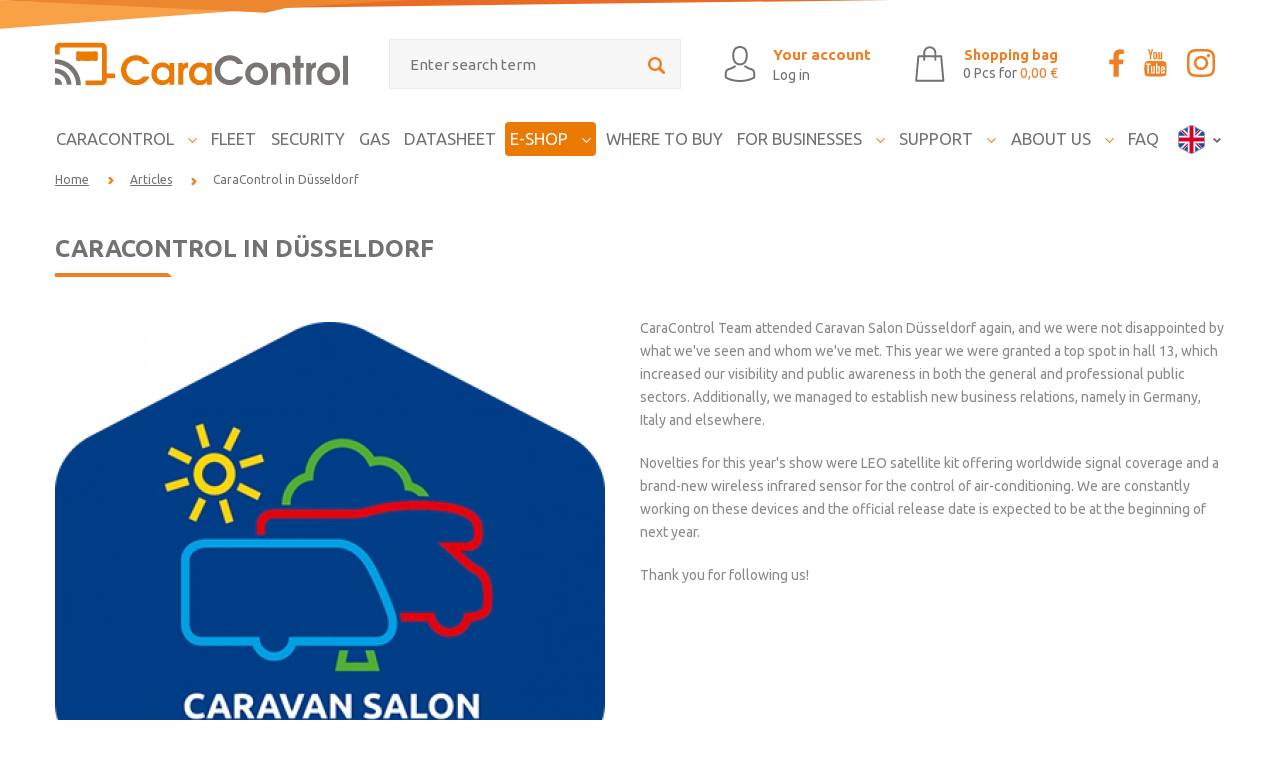

--- FILE ---
content_type: text/html; charset=utf-8
request_url: https://www.caracontrol.eu/article/caracontrol-in-dusseldorf-22
body_size: 8926
content:
<!DOCTYPE html>
<html lang="en">
<head>
  <meta charset="utf-8">
  <meta http-equiv="X-UA-Compatible" content="IE=edge">
  <meta name="viewport" content="width=device-width, initial-scale=1,user-scalable=no">
  <meta name="description" content="We did it again!">
  <meta name="keywords" content="">
  <meta name="robots" content="index, follow">
  <meta name="author" content="Orbinet s.r.o.">
  <meta name="apple-itunes-app" content="app-id=1518983134,app-argument=https://www.caracontrol.eu/">
  <meta name="google-play-app" content="app-id=com.leisuretelematics.caracontrol">
  <title>CaraControl in Düsseldorf | Leisure Telematics</title>

<meta property="og:url" content="https://www.caracontrol.eu/article/caracontrol-in-dusseldorf-22">
<meta property="og:type" content="article">
<meta property="og:title" content="CaraControl in Düsseldorf">
<meta property="og:description" content="We did it again!">
<meta property="og:site_name" content="Leisure Telematics B.V.">
<meta property="og:image" content="https://www.caracontrol.eu/dist/images/og-image.png">


  <link rel="shortcut icon" href="/favicon.ico">
  <link rel="icon" type="image/png" href="/favicon.png">

  <link href="/dist/style.min.css?17f526bc" rel="stylesheet">
  <link rel="apple-touch-icon" href="/app-touch-icon.png">
  <link rel="android-touch-icon" href="/app-touch-icon.png">

  <script type="text/javascript" src="//maps.google.com/maps/api/js?key=AIzaSyA1zQUt6vqnunbDb0aYdZjnub_Ffv64waM&language=en"></script>

  <!--[if lt IE 9]>
  <script src="/dist/js/template/html5shiv.min.js"></script>
  <script src="/dist/js/template/respond.min.js"></script>
  <![endif]-->
  <script>
    var basePath = "";
  </script>
  <script>
    (function (i, s, o, g, r, a, m)
    {i['GoogleAnalyticsObject'] = r;
    i[r] = i[r] || function (){
    (i[r].q = i[r].q || []).push(arguments)}, i[r].l = 1 * new Date();
    a = s.createElement(o),
      m = s.getElementsByTagName(o)[0];
    a.async = 1;
    a.src   = g;
    m.parentNode.insertBefore(a, m)
    })
    (window, document, 'script', '//www.google-analytics.com/analytics.js', 'ga');

    ga('create', "UA-77665955-14", 'auto');
    ga('send', 'pageview');

  </script>
</head>
<body>
<header>
  <div class="top"></div>
  <div class="middle">
    <div class="wrap">
      <a class="logo" href="/">
        <img src="/dist/images/logo.svg" alt="logo">
      </a>
<div class="search">
    <svg version="1.1" xmlns="http://www.w3.org/2000/svg" xmlns:xlink="http://www.w3.org/1999/xlink" x="0px" y="0px"
         width="595.278px" height="595.281px" viewBox="123.304 0 595.278 595.281" enable-background="new 123.304 0 595.278 595.281"
         xml:space="preserve">
                        <g>
                            <path d="M704.014,510.359L574.693,381.041c-0.688-0.688-1.493-1.168-2.212-1.808c25.446-38.6,40.298-84.805,40.298-134.493
                              C612.779,109.573,503.206,0,368.042,0S123.304,109.573,123.304,244.737c0,135.162,109.571,244.737,244.735,244.737
                              c49.691,0,95.894-14.852,134.493-40.298c0.64,0.716,1.118,1.522,1.806,2.21L633.662,580.71c19.427,19.425,50.923,19.425,70.353,0
                              C723.439,561.283,723.439,529.787,704.014,510.359z M368.042,404.632c-88.31,0-159.896-71.587-159.896-159.895
                              c0-88.31,71.589-159.896,159.896-159.896c88.306,0,159.895,71.589,159.895,159.896S456.347,404.632,368.042,404.632z"></path>
                        </g>
                        </svg>
    <form action="/article/22" method="post" id="search" class="ajax">
        <input placeholder="Enter search term" type="text" name="q" id="search-input" autocomplete="off">
        <button id="search-submit-button" type="submit">
            <svg version="1.1" xmlns="http://www.w3.org/2000/svg" xmlns:xlink="http://www.w3.org/1999/xlink" x="0px" y="0px"
                                                                 width="595.278px" height="595.281px" viewBox="123.304 0 595.278 595.281" enable-background="new 123.304 0 595.278 595.281"
                                                                 xml:space="preserve">
                        <g>
                            <path d="M704.014,510.359L574.693,381.041c-0.688-0.688-1.493-1.168-2.212-1.808c25.446-38.6,40.298-84.805,40.298-134.493
                              C612.779,109.573,503.206,0,368.042,0S123.304,109.573,123.304,244.737c0,135.162,109.571,244.737,244.735,244.737
                              c49.691,0,95.894-14.852,134.493-40.298c0.64,0.716,1.118,1.522,1.806,2.21L633.662,580.71c19.427,19.425,50.923,19.425,70.353,0
                              C723.439,561.283,723.439,529.787,704.014,510.359z M368.042,404.632c-88.31,0-159.896-71.587-159.896-159.895
                              c0-88.31,71.589-159.896,159.896-159.896c88.306,0,159.895,71.589,159.895,159.896S456.347,404.632,368.042,404.632z"></path>
                        </g>
                        </svg>
        </button>
    <input type="hidden" name="_do" value="search-searchForm-submit"><!--[if IE]><input type=IEbug disabled style="display:none"><![endif]-->
</form>

<div id="snippet-search-dropdown"></div></div>

<script>
    var Frontend = Frontend || {};
    Frontend.searchUrl = 'https://www.caracontrol.eu/article/22/search-search';
</script>      <div class="user-wrapper">
        <div class="user-icon">
            <a href="/login">
              <svg version="1.1" id="Capa_1" xmlns="http://www.w3.org/2000/svg" xmlns:xlink="http://www.w3.org/1999/xlink"
                   x="0px" y="0px"
                   viewBox="0 0 482.9 482.9" style="enable-background:new 0 0 482.9 482.9;" xml:space="preserve">
                            <g>
                              <g>
                                <path d="M239.7,260.2c0.5,0,1,0,1.6,0c0.2,0,0.4,0,0.6,0c0.3,0,0.7,0,1,0c29.3-0.5,53-10.8,70.5-30.5
                                        c38.5-43.4,32.1-117.8,31.4-124.9c-2.5-53.3-27.7-78.8-48.5-90.7C280.8,5.2,262.7,0.4,242.5,0h-0.7c-0.1,0-0.3,0-0.4,0h-0.6
                                        c-11.1,0-32.9,1.8-53.8,13.7c-21,11.9-46.6,37.4-49.1,91.1c-0.7,7.1-7.1,81.5,31.4,124.9C186.7,249.4,210.4,259.7,239.7,260.2z
                                         M164.6,107.3c0-0.3,0.1-0.6,0.1-0.8c3.3-71.7,54.2-79.4,76-79.4h0.4c0.2,0,0.5,0,0.8,0c27,0.6,72.9,11.6,76,79.4
                                        c0,0.3,0,0.6,0.1,0.8c0.1,0.7,7.1,68.7-24.7,104.5c-12.6,14.2-29.4,21.2-51.5,21.4c-0.2,0-0.3,0-0.5,0l0,0c-0.2,0-0.3,0-0.5,0
                                        c-22-0.2-38.9-7.2-51.4-21.4C157.7,176.2,164.5,107.9,164.6,107.3z"></path>
                                <path d="M446.8,383.6c0-0.1,0-0.2,0-0.3c0-0.8-0.1-1.6-0.1-2.5c-0.6-19.8-1.9-66.1-45.3-80.9c-0.3-0.1-0.7-0.2-1-0.3
                                        c-45.1-11.5-82.6-37.5-83-37.8c-6.1-4.3-14.5-2.8-18.8,3.3c-4.3,6.1-2.8,14.5,3.3,18.8c1.7,1.2,41.5,28.9,91.3,41.7
                                        c23.3,8.3,25.9,33.2,26.6,56c0,0.9,0,1.7,0.1,2.5c0.1,9-0.5,22.9-2.1,30.9c-16.2,9.2-79.7,41-176.3,41
                                        c-96.2,0-160.1-31.9-176.4-41.1c-1.6-8-2.3-21.9-2.1-30.9c0-0.8,0.1-1.6,0.1-2.5c0.7-22.8,3.3-47.7,26.6-56
                                        c49.8-12.8,89.6-40.6,91.3-41.7c6.1-4.3,7.6-12.7,3.3-18.8c-4.3-6.1-12.7-7.6-18.8-3.3c-0.4,0.3-37.7,26.3-83,37.8
                                        c-0.4,0.1-0.7,0.2-1,0.3c-43.4,14.9-44.7,61.2-45.3,80.9c0,0.9,0,1.7-0.1,2.5c0,0.1,0,0.2,0,0.3c-0.1,5.2-0.2,31.9,5.1,45.3
                                        c1,2.6,2.8,4.8,5.2,6.3c3,2,74.9,47.8,195.2,47.8s192.2-45.9,195.2-47.8c2.3-1.5,4.2-3.7,5.2-6.3
                                        C447,415.5,446.9,388.8,446.8,383.6z"></path>
                              </g>
                            </g>
                            </svg>
            </a>
        </div>
          <div class="user-text">
            <div class="user-heading">Your account</div>
            <div class="user-link">
              <ul>
                <li><a href="/login">Log in</a></li>
              </ul>
            </div>
          </div>
      </div>
<div class="basket js-basket" id="snippet-cart-cart">
    <a href="/cart" class="header-basket-wrapper">
        <div class="to-basket">
            <svg version="1.1" id="Vrstva_1" xmlns="http://www.w3.org/2000/svg" xmlns:xlink="http://www.w3.org/1999/xlink" x="0px" y="0px"
                 width="40px" height="40px" viewBox="0 0 40 40" enable-background="new 0 0 40 40" xml:space="preserve">
                <path d="M35.938,38.386l-2.438-27.132c-0.051-0.563-0.516-0.988-1.081-0.988h-5.369V7.651c0-4.026-3.275-7.301-7.301-7.301
                    c-4.025,0-7.3,3.275-7.3,7.301v2.614H7.076c-0.566,0-1.031,0.425-1.082,0.988L3.551,38.467c-0.027,0.303,0.075,0.605,0.28,0.83
                    c0.206,0.225,0.498,0.354,0.801,0.354h30.235c0.599,0,1.087-0.487,1.087-1.086C35.953,38.507,35.948,38.446,35.938,38.386z
                     M14.62,7.651c0-2.829,2.301-5.13,5.129-5.13c2.829,0,5.129,2.301,5.129,5.13v2.614H14.62V7.651z M5.82,37.479l2.249-25.042h4.38
                    v2.917c0,0.599,0.487,1.085,1.085,1.085s1.085-0.487,1.085-1.085v-2.917h10.259v2.917c0,0.599,0.487,1.085,1.086,1.085
                    s1.086-0.487,1.086-1.085v-2.917h4.377l2.248,25.042H5.82z"></path>
            </svg>
        </div>
        <div class="basket-info">
            <p><span>Shopping bag</span></p>
            <p>0 Pcs for <span>0,00 €</span></p>
        </div>
    </a>
</div>      <div class="header-socials">
        <a href="https://www.facebook.com/caracontrol/" target="_blank" class="item">
          <svg version="1.1" id="Vrstva_1" xmlns="http://www.w3.org/2000/svg" xmlns:xlink="http://www.w3.org/1999/xlink" x="0px"
               y="0px"
               width="20.229px" height="38.854px" viewBox="0 0 20.229 38.854" enable-background="new 0 0 20.229 38.854"
               xml:space="preserve">
                        <g>
                          <path fill="#EF7F22" d="M19.977,6.785h-3.592c-2.813,0-3.339,1.35-3.339,3.293v4.323h6.701l-0.892,6.771h-5.81v17.36h-7v-17.36
                                H0.214v-6.771h5.833V9.415c0-5.787,3.545-8.943,8.714-8.943c2.471,0,4.598,0.183,5.216,0.274V6.785z"></path>
                        </g>
                        </svg>
        </a>
        <a href="https://youtu.be/Z-2Dq8Epa7g" target="_blank" class="item">
          <svg version="1.1" id="Vrstva_1" xmlns="http://www.w3.org/2000/svg" xmlns:xlink="http://www.w3.org/1999/xlink" x="0px"
               y="0px"
               width="32.708px" height="39.292px" viewBox="0 0 32.708 39.292" enable-background="new 0 0 32.708 39.292"
               xml:space="preserve">
                        <g>
                          <path fill="#EF7F22" d="M31.574,35.169c-0.405,1.687-1.771,2.925-3.415,3.096c-3.928,0.448-7.898,0.448-11.848,0.448
                                s-7.92,0-11.848-0.448c-1.644-0.171-3.031-1.409-3.416-3.096c-0.555-2.391-0.555-5.017-0.555-7.471
                                c0-2.477,0.021-5.081,0.555-7.472c0.406-1.687,1.772-2.925,3.437-3.117c3.906-0.427,7.877-0.427,11.826-0.427s7.92,0,11.848,0.427
                                c1.644,0.192,3.031,1.43,3.415,3.117c0.556,2.391,0.556,4.995,0.556,7.472C32.129,30.152,32.108,32.778,31.574,35.169z
                                 M9.522,22.383v-2.007h-6.66v2.007h2.242v12.146h2.135V22.383H9.522z M13.002,0.459l-2.583,8.518v5.785H8.285V8.977
                                C8.092,7.931,7.666,6.436,6.982,4.451c-0.47-1.323-0.939-2.668-1.388-3.992h2.263l1.516,5.614l1.452-5.614H13.002z M15.287,34.529
                                V23.983h-1.9v8.069c-0.427,0.598-0.833,0.896-1.217,0.896c-0.256,0-0.406-0.149-0.449-0.448C11.7,32.437,11.7,32.202,11.7,31.754
                                v-7.771H9.8v8.347c0,0.747,0.064,1.238,0.171,1.559c0.17,0.533,0.619,0.79,1.238,0.79c0.683,0,1.409-0.428,2.178-1.303v1.153
                                H15.287z M18.723,11.303c0,1.131-0.192,1.985-0.598,2.519c-0.534,0.726-1.281,1.089-2.263,1.089c-0.96,0-1.708-0.363-2.242-1.089
                                c-0.405-0.555-0.598-1.388-0.598-2.519V7.567c0-1.131,0.192-1.964,0.598-2.498c0.534-0.726,1.281-1.088,2.242-1.088
                                c0.982,0,1.729,0.363,2.263,1.088c0.406,0.534,0.598,1.366,0.598,2.498V11.303z M16.781,7.183c0-0.982-0.278-1.473-0.918-1.473
                                c-0.619,0-0.918,0.491-0.918,1.473v4.483c0,0.982,0.299,1.495,0.918,1.495c0.64,0,0.918-0.513,0.918-1.495V7.183z M22.544,27.164
                                c0-0.981-0.043-1.687-0.192-2.113c-0.234-0.79-0.769-1.195-1.516-1.195c-0.704,0-1.366,0.384-1.985,1.152v-4.632h-1.9v14.153h1.9
                                v-1.025c0.64,0.79,1.302,1.175,1.985,1.175c0.747,0,1.281-0.406,1.516-1.175c0.149-0.448,0.192-1.152,0.192-2.135V27.164z
                                 M20.644,31.519c0,0.961-0.277,1.431-0.832,1.431c-0.32,0-0.641-0.149-0.96-0.47v-6.426c0.32-0.32,0.64-0.47,0.96-0.47
                                c0.555,0,0.832,0.491,0.832,1.431V31.519z M25.875,14.762h-1.942v-1.174c-0.769,0.896-1.494,1.324-2.199,1.324
                                c-0.619,0-1.067-0.256-1.259-0.79c-0.107-0.32-0.171-0.833-0.171-1.601V4.109h1.942v7.834c0,0.448,0,0.704,0.021,0.747
                                c0.042,0.299,0.192,0.47,0.448,0.47c0.384,0,0.79-0.299,1.217-0.918V4.109h1.942V14.762z M29.759,30.879h-1.942
                                c0,0.769-0.021,1.195-0.043,1.302c-0.106,0.513-0.384,0.769-0.854,0.769c-0.662,0-0.981-0.491-0.981-1.473v-1.857h3.82V27.42
                                c0-1.131-0.191-1.942-0.576-2.476c-0.555-0.727-1.302-1.089-2.263-1.089c-0.981,0-1.729,0.362-2.284,1.089
                                c-0.405,0.533-0.598,1.345-0.598,2.476v3.693c0,1.132,0.214,1.964,0.619,2.477c0.555,0.726,1.302,1.089,2.306,1.089
                                c1.003,0,1.793-0.385,2.306-1.132c0.234-0.342,0.405-0.726,0.448-1.152c0.042-0.192,0.042-0.619,0.042-1.238V30.879z M27.86,28.018
                                h-1.921v-0.981c0-0.961,0.319-1.452,0.96-1.452s0.961,0.491,0.961,1.452V28.018z"></path>
                        </g>
                        </svg>
        </a>
        <a href="https://www.instagram.com/caracontrol/" target="_blank" class="item">
          <svg xmlns="http://www.w3.org/2000/svg" width="32.708" height="32.875" viewBox="0 4.458 32.708 32.875">
            <path fill="#EF7F22"
                  d="M32.635 27.625c-.128 2.621-.725 4.945-2.644 6.863-1.918 1.919-4.242 2.516-6.863 2.644-2.26.128-4.498.106-6.757.106-2.26 0-4.498.021-6.757-.106-2.622-.128-4.945-.725-6.864-2.644C.832 32.57.234 30.246.106 27.625-.021 25.365 0 23.126 0 20.867c0-2.259-.021-4.497.106-6.757.128-2.622.725-4.945 2.644-6.864S6.992 4.73 9.614 4.603c2.26-.128 4.498-.106 6.757-.106 2.259 0 4.498-.021 6.757.106 2.621.128 4.945.725 6.863 2.644 1.919 1.918 2.516 4.242 2.644 6.864.128 2.26.106 4.498.106 6.757.001 2.258.022 4.497-.106 6.757zM6.715 8.099c-.746.298-1.3.661-1.876 1.236s-.938 1.13-1.236 1.876c-.853 2.153-.661 7.269-.661 9.656 0 2.388-.192 7.504.661 9.656.298.746.661 1.301 1.236 1.876s1.13.938 1.876 1.236c2.153.853 7.269.661 9.656.661 2.387 0 7.502.191 9.656-.661.746-.299 1.301-.661 1.876-1.236s.938-1.13 1.236-1.876c.853-2.152.661-7.269.661-9.656 0-2.387.191-7.503-.661-9.656-.299-.746-.661-1.3-1.236-1.876s-1.13-.938-1.876-1.236c-2.153-.853-7.269-.661-9.656-.661-2.388 0-7.503-.192-9.656.661zm9.656 21.166a8.387 8.387 0 0 1-8.399-8.398c0-4.646 3.752-8.398 8.399-8.398s8.398 3.752 8.398 8.398a8.387 8.387 0 0 1-8.398 8.398zm0-13.855a5.467 5.467 0 0 0-5.457 5.457 5.467 5.467 0 0 0 5.457 5.457 5.468 5.468 0 0 0 5.457-5.457 5.468 5.468 0 0 0-5.457-5.457zm8.74-1.322a1.956 1.956 0 0 1-1.962-1.961c0-1.087.874-1.961 1.962-1.961 1.087 0 1.961.874 1.961 1.961a1.956 1.956 0 0 1-1.961 1.961z"></path>
          </svg>
        </a>
      </div>
    </div>
  </div>
  <div class="bottom">
    <div class="wrap">
      <nav class="navbar navbar-default yamm">

        <div class="container-fluid">
          <!-- Brand and toggle get grouped for better mobile display -->
          <div class="navbar-header">
            <button type="button" class="navbar-toggle collapsed" data-toggle="collapse"
                    data-target="#bs-example-navbar-collapse-1" aria-expanded="false">
              <span class="icon-bar"></span>
              <span class="icon-bar"></span>
              <span class="icon-bar"></span>
            </button>
          </div>

          <!-- Collect the nav links, forms, and other content for toggling -->
          <div class="collapse navbar-collapse " id="bs-example-navbar-collapse-1">
<ul class="nav navbar-nav mobile-kategorie">
    <li>
        <a href="/packages">Packages</a>
    </li>
    <li>
        <a href="/security">Security</a>
    </li>
    <li>
        <a href="/gas-measurement">Gas measurement</a>
    </li>
    <li>
        <a href="/wiring">Wiring</a>
    </li>
    <li>
        <a href="/accessories">Accessories</a>
    </li>
    <li>
        <a href="/services">Services</a>
    </li>
</ul>
<ul class="nav navbar-nav">
        <li class="dropdown">
            <a href="/page/caracontrol-124"
                data-hover="dropdown" data-delay="0" data-toggle="dropdown" role="button" aria-haspopup="true" aria-expanded="false" class="dropdown-toggle">CaraControl

                <svg version="1.1" xmlns="http://www.w3.org/2000/svg" xmlns:xlink="http://www.w3.org/1999/xlink" x="0px" y="0px" width="284.93px" height="163.312px" viewBox="0 59.382 284.93 163.312" enable-background="new 0 59.382 284.93 163.312" xml:space="preserve">
                    <g>
                        <path d="M282.082,76.511l-14.273-14.273c-1.902-1.906-4.094-2.856-6.57-2.856c-2.471,0-4.661,0.95-6.563,2.856L142.466,174.441
                          L30.262,62.241c-1.903-1.906-4.094-2.855-6.567-2.855c-2.475,0-4.665,0.949-6.567,2.855L2.856,76.515
                          C0.95,78.417,0,80.607,0,83.082c0,2.474,0.953,4.663,2.856,6.565l133.043,133.046c1.901,1.903,4.093,2.854,6.566,2.854
                          c2.475,0,4.661-0.95,6.563-2.854L282.082,89.647c1.902-1.903,2.848-4.093,2.848-6.565
                          C284.929,80.607,283.984,78.417,282.082,76.511z"></path>
                    </g>
                </svg>
            </a>
            <ul class="dropdown-menu fade">
                <li>
                    <a href="/page/what-is-caracontrol-2"
                       >What is CaraControl?</a>
                </li>
                <li>
                    <a href="/page/appliances-we-connect-119"
                       >Appliances we connect</a>
                </li>
                <li>
                    <a href="/page/coverage-136"
                       >Coverage</a>
                </li>
            </ul>
        </li>
        <li>
            <a href="https://fleet.caracontrol.eu/login"
               target="_blank" >FLEET

            </a>
        </li>
        <li>
            <a href="/page/security-185"
                >Security

            </a>
        </li>
        <li>
            <a href="/page/gas-4"
                >Gas

            </a>
        </li>
        <li>
            <a href="/page/datasheet-189"
                >Datasheet

            </a>
        </li>
        <li class="dropdown eshop-link">
            <a href="/nakupni-konfigurator-2?productId=5"
                data-hover="dropdown" data-delay="0" data-toggle="dropdown" role="button" aria-haspopup="true" aria-expanded="false" class="dropdown-toggle">E-Shop

                <svg version="1.1" xmlns="http://www.w3.org/2000/svg" xmlns:xlink="http://www.w3.org/1999/xlink" x="0px" y="0px" width="284.93px" height="163.312px" viewBox="0 59.382 284.93 163.312" enable-background="new 0 59.382 284.93 163.312" xml:space="preserve">
                    <g>
                        <path d="M282.082,76.511l-14.273-14.273c-1.902-1.906-4.094-2.856-6.57-2.856c-2.471,0-4.661,0.95-6.563,2.856L142.466,174.441
                          L30.262,62.241c-1.903-1.906-4.094-2.855-6.567-2.855c-2.475,0-4.665,0.949-6.567,2.855L2.856,76.515
                          C0.95,78.417,0,80.607,0,83.082c0,2.474,0.953,4.663,2.856,6.565l133.043,133.046c1.901,1.903,4.093,2.854,6.566,2.854
                          c2.475,0,4.661-0.95,6.563-2.854L282.082,89.647c1.902-1.903,2.848-4.093,2.848-6.565
                          C284.929,80.607,283.984,78.417,282.082,76.511z"></path>
                    </g>
                </svg>
            </a>
            <ul class="dropdown-menu fade">
                <li>
                    <a href="/packages"
                       >Products</a>
                </li>
                <li>
                    <a href="/shopping-configurator"
                       >Configurator</a>
                </li>
                <li>
                    <a href="/product-list-export"
                       target="_blank">Product list</a>
                </li>
            </ul>
        </li>
        <li>
            <a href="/page/where-to-buy-5"
                >Where to buy

            </a>
        </li>
        <li class="dropdown">
            <a href="/page/for-businesses-101"
                data-hover="dropdown" data-delay="0" data-toggle="dropdown" role="button" aria-haspopup="true" aria-expanded="false" class="dropdown-toggle">For businesses

                <svg version="1.1" xmlns="http://www.w3.org/2000/svg" xmlns:xlink="http://www.w3.org/1999/xlink" x="0px" y="0px" width="284.93px" height="163.312px" viewBox="0 59.382 284.93 163.312" enable-background="new 0 59.382 284.93 163.312" xml:space="preserve">
                    <g>
                        <path d="M282.082,76.511l-14.273-14.273c-1.902-1.906-4.094-2.856-6.57-2.856c-2.471,0-4.661,0.95-6.563,2.856L142.466,174.441
                          L30.262,62.241c-1.903-1.906-4.094-2.855-6.567-2.855c-2.475,0-4.665,0.949-6.567,2.855L2.856,76.515
                          C0.95,78.417,0,80.607,0,83.082c0,2.474,0.953,4.663,2.856,6.565l133.043,133.046c1.901,1.903,4.093,2.854,6.566,2.854
                          c2.475,0,4.661-0.95,6.563-2.854L282.082,89.647c1.902-1.903,2.848-4.093,2.848-6.565
                          C284.929,80.607,283.984,78.417,282.082,76.511z"></path>
                    </g>
                </svg>
            </a>
            <ul class="dropdown-menu fade">
                <li>
                    <a href="/page/for-producers-18"
                       >For producers</a>
                </li>
                <li>
                    <a href="/page/for-suppliers-19"
                       >For suppliers</a>
                </li>
                <li>
                    <a href="/page/become-a-dealer-128"
                       >Become a dealer</a>
                </li>
            </ul>
        </li>
        <li class="dropdown">
            <a href="/page/support-29"
                data-hover="dropdown" data-delay="0" data-toggle="dropdown" role="button" aria-haspopup="true" aria-expanded="false" class="dropdown-toggle">Support

                <svg version="1.1" xmlns="http://www.w3.org/2000/svg" xmlns:xlink="http://www.w3.org/1999/xlink" x="0px" y="0px" width="284.93px" height="163.312px" viewBox="0 59.382 284.93 163.312" enable-background="new 0 59.382 284.93 163.312" xml:space="preserve">
                    <g>
                        <path d="M282.082,76.511l-14.273-14.273c-1.902-1.906-4.094-2.856-6.57-2.856c-2.471,0-4.661,0.95-6.563,2.856L142.466,174.441
                          L30.262,62.241c-1.903-1.906-4.094-2.855-6.567-2.855c-2.475,0-4.665,0.949-6.567,2.855L2.856,76.515
                          C0.95,78.417,0,80.607,0,83.082c0,2.474,0.953,4.663,2.856,6.565l133.043,133.046c1.901,1.903,4.093,2.854,6.566,2.854
                          c2.475,0,4.661-0.95,6.563-2.854L282.082,89.647c1.902-1.903,2.848-4.093,2.848-6.565
                          C284.929,80.607,283.984,78.417,282.082,76.511z"></path>
                    </g>
                </svg>
            </a>
            <ul class="dropdown-menu fade">
                <li>
                    <a href="https://caracontrol.atlassian.net/servicedesk/customer/portal/1"
                       target="_blank">Support form</a>
                </li>
                <li>
                    <a href="/page/downloads-25"
                       >Downloads</a>
                </li>
            </ul>
        </li>
        <li class="dropdown">
            <a href="/page/about-us-115"
                data-hover="dropdown" data-delay="0" data-toggle="dropdown" role="button" aria-haspopup="true" aria-expanded="false" class="dropdown-toggle">About us

                <svg version="1.1" xmlns="http://www.w3.org/2000/svg" xmlns:xlink="http://www.w3.org/1999/xlink" x="0px" y="0px" width="284.93px" height="163.312px" viewBox="0 59.382 284.93 163.312" enable-background="new 0 59.382 284.93 163.312" xml:space="preserve">
                    <g>
                        <path d="M282.082,76.511l-14.273-14.273c-1.902-1.906-4.094-2.856-6.57-2.856c-2.471,0-4.661,0.95-6.563,2.856L142.466,174.441
                          L30.262,62.241c-1.903-1.906-4.094-2.855-6.567-2.855c-2.475,0-4.665,0.949-6.567,2.855L2.856,76.515
                          C0.95,78.417,0,80.607,0,83.082c0,2.474,0.953,4.663,2.856,6.565l133.043,133.046c1.901,1.903,4.093,2.854,6.566,2.854
                          c2.475,0,4.661-0.95,6.563-2.854L282.082,89.647c1.902-1.903,2.848-4.093,2.848-6.565
                          C284.929,80.607,283.984,78.417,282.082,76.511z"></path>
                    </g>
                </svg>
            </a>
            <ul class="dropdown-menu fade">
                <li>
                    <a href="/page/company-profile-21"
                       >Company profile</a>
                </li>
                <li>
                    <a href="/page/gdpr-114"
                       >GDPR</a>
                </li>
            </ul>
        </li>
        <li>
            <a href="/page/faq-169"
                >FAQ

            </a>
        </li>
</ul>          </div><!-- /.navbar-collapse -->

<div class="language-switcher">
    <div class="dropdown yamm-fw">
        <button id="lang" class="flag en" type="button" data-hover="dropdown" data-delay="0" data-toggle="dropdown" aria-haspopup="true"
                aria-expanded="false">
        </button>

        <ul class="dropdown-menu fade" aria-labelledby="lang">
            <li class="flag-in de">
                <a href="/de/"></a>
            </li>
            <li class="flag-in nl">
                <a href="/nl/"></a>
            </li>
            <li class="flag-in it">
                <a href="/it/"></a>
            </li>
        </ul>
    </div>
</div>        </div><!-- /.container-fluid -->
      </nav>
    </div>
  </div>
</header>



          
                    


<section class="content">
  <div class="wrap">

    <ol class="breadcrumb">
    <li>
        <a href="/">Home</a>
    </li>
    <li>
        <a href="/articles">Articles</a>
    </li>
    <li class="active">
            CaraControl in Düsseldorf
    </li>
</ol>




    <div class="row text-site structure">
      <div itemscope itemtype="http://schema.org/Article">

    <meta itemprop="mainEntityOfPage" content="https://www.caracontrol.eu/article/22">
    <meta itemprop="datePublished" content="2018-10-01T08:21:52+02:00">
    <meta itemprop="dateModified" content="2019-08-30T08:21:52+02:00">
    <div itemprop="author" itemscope itemtype="http://schema.org/Person">
        <meta itemprop="name" content="Jakub Plachý">
    </div>
    <div itemprop="publisher" itemscope itemtype="http://schema.org/Organization">
        <meta itemprop="name" content="Leisure Telematics B.V.">
        <div itemprop="logo" itemscope itemtype="http://schema.org/ImageObject">
            <meta itemprop="url" content="https://www.caracontrol.eu/skins/caracontrol/images/logo.svg">
        </div>
    </div>




    <h1 itemprop="headline">CaraControl in Düsseldorf</h1>
    <div class="separator"></div>
    <div class="clearfix"></div>

    <div class="article-image" itemprop="image" itemscope itemtype="http://schema.org/ImageObject">
        <img src="https://www.caracontrol.eu/data/temp/article-images/wspel405-article-detail-large.webp" alt="CaraControl in Düsseldorf" class="img-responsive">
    </div>

    <p>CaraControl Team attended Caravan Salon Düsseldorf again, and we were not disappointed by what we've seen and whom we've met. This year we were granted a top spot in hall 13, which increased our visibility and public awareness in both the general and professional public sectors. Additionally, we managed to establish new business relations, namely in Germany, Italy and elsewhere. </p>
<p>Novelties for this year's show were LEO satellite kit offering worldwide signal coverage and a brand-new wireless infrared sensor for the control of air-conditioning. We are constantly working on these devices and the official release date is expected to be at the beginning of next year. </p>
<p>Thank you for following us! </p>


    <div class="clearfix"></div>
    <div class="row-bootstrap">
    </div>

</div>
    </div>

  </div>
</section>
<section class="partners-section bg-grey">
  <div class="wrap">
<div class="partners">
    <div class="wrap">
        <div class="banner-partners">
            <div class="logo-wrap">
                <img src="/data/banner-images/originals/9-lod.png" alt="">
            </div>
            <div class="logo-wrap">
                <img src="/data/banner-images/originals/10-dodavka.png" alt="">
            </div>
            <div class="logo-wrap">
                <img src="/data/banner-images/originals/11-caravan.png" alt="">
            </div>
            <div class="logo-wrap">
                <img src="/data/banner-images/originals/12-prives.png" alt="">
            </div>
            <div class="logo-wrap">
                <img src="/data/banner-images/originals/13-lod.png" alt="">
            </div>
            <div class="logo-wrap">
                <img src="/data/banner-images/originals/14-dodavka.png" alt="">
            </div>
            <div class="logo-wrap">
                <img src="/data/banner-images/originals/15-caravan.png" alt="">
            </div>
            <div class="logo-wrap">
                <img src="/data/banner-images/originals/16-prives.png" alt="">
            </div>
        </div>
    </div>
</div>  </div>
</section>

<footer class="js-footer">

  <div class="main">
    <div class="wrap">
      <div class="row-bootstrap">
        <div class="logo col-lg-3">
          <img src="/dist/images/logo_f.svg" alt="logo" class="img-responsive">
          <div class="clearfix"></div>
          <div class="app-wrapper">
            <div class="app-item">
              <a href="https://apps.apple.com/cz/app/caracontrol/id1518983134">
                <img src="/dist/images/icon-appstore.png" alt="">
              </a>
            </div>
            <div class="app-item">
              <a href="https://play.google.com/store/apps/details?id=com.leisuretelematics.caracontrol">
                <img src="/dist/images/icon-googleplay.png" alt="">
              </a>
            </div>
            <div class="clearfix"></div>
          </div>
          <div class="social-wrapper">
            <a href="https://www.instagram.com/caracontrol/" target="_blank" class="item"><img
                      src="/dist/images/icon-instagram.png" alt=""></a>
            <a href="https://www.facebook.com/caracontrol/" target="_blank" class="item"><img
                      src="/dist/images/icon-facebook.png" alt=""></a>
            <a href="https://youtu.be/Z-2Dq8Epa7g" target="_blank" class="item"><img
                      src="/dist/images/icon-youtube.png" alt=""></a>
          </div>
          <div class="clearfix"></div>
        </div>
        <div class="info col-lg-2 col-lg-offset-1">
          <h2>Menu</h2>
<ul>
    <li>
        <a href="/page/caracontrol-124"
           >
            CaraControl
        </a>
    </li>
    <li>
        <a href="https://fleet.caracontrol.eu/login"
           target="_blank">
            FLEET
        </a>
    </li>
    <li>
        <a href="/page/security-185"
           >
            Security
        </a>
    </li>
    <li>
        <a href="/page/gas-4"
           >
            Gas
        </a>
    </li>
    <li>
        <a href="/page/datasheet-189"
           >
            Datasheet
        </a>
    </li>
    <li>
        <a href="/nakupni-konfigurator-2?productId=5"
           >
            E-Shop
        </a>
    </li>
    <li>
        <a href="/page/where-to-buy-5"
           >
            Where to buy
        </a>
    </li>
    <li>
        <a href="/page/for-businesses-101"
           >
            For businesses
        </a>
    </li>
    <li>
        <a href="/page/support-29"
           >
            Support
        </a>
    </li>
    <li>
        <a href="/page/about-us-115"
           >
            About us
        </a>
    </li>
    <li>
        <a href="/page/faq-169"
           >
            FAQ
        </a>
    </li>
</ul>        </div>
        <div class="info col-lg-2">
          <h2>Services</h2>
<ul>
    <li>
        <a href="https://drive.google.com/open?id=17tTXfXd71VxImyKw5xtW8BqIAJgTBxBVz55Wi1BPcaw"
           >
            Terms and conditions
        </a>
    </li>
    <li>
        <a href="https://www.caracontrol.eu/page/gdpr-114"
           >
            Privacy policy
        </a>
    </li>
</ul>        </div>

        <div class="info col-lg-4">
          <h2>Newsletter</h2>
<div id="snippet-newsletter-newsletter">    <form action="/article/22" method="post" class="ajax" id="frm-newsletter-form">
        <div class="js-newsletter-wrapper">
            <p>Subscribe to our news</p>
            <div class="newsletter js-newsletter">
                <input type="email" placeholder="Enter your email" name="email" id="frm-newsletter-form-email">
                <button type="submit" name="_submit" value="Odeslat"><span class="inner_btn">Send</span></button>
            </div>
            <div class="clearfix"></div>
            <div class="newsletter-captcha-wrapper js-newsletter-captcha-wrapper">
                <div class="recaptcha-wrapper">
                    <div class="g-recaptcha" data-sitekey="6LexdhYUAAAAAKW2YRpOVbaKq6og_WugO_gJzeT7"></div>
                </div>
            </div>
        </div>
    <input type="hidden" name="_do" value="newsletter-form-submit"><!--[if IE]><input type=IEbug disabled style="display:none"><![endif]-->
</form>

    <script src="https://www.google.com/recaptcha/api.js?hl=en"></script>
</div>
          <div class="clearfix"></div>

        </div>
      </div>
    </div>
  </div>
  <div class="bottom">
    <div class="wrap">
      <div class="row-bootstrap">
        <div class="col-xs-6 col-sm-6 text-left">
        </div>
        <div class="col-xs-6 col-sm-6 text-right">
          Copyright &copy; 2026 Leisure Telematics
        </div>
      </div>
    </div>
  </div>
</footer>



<div id="snippet--addedToBasket"></div>



<script src="/dist/script.min.js?baca4309"></script>
<script src="/skins/caracontrol/js/shopping-configurator.js?v1"></script>
<script type="text/javascript">
    new SmartBanner({
        daysHidden: 15,
        daysReminder: 90,
        appStoreLanguage: "en",
        title: "CaraControl",
        author: "Leisure Telematics",
        button: "VIEW",
        store: {
            ios: "On the App Store",
            android: "In Google Play"
        },
        price: {
            ios: "FREE",
            android: "FREE"
        }
    });
</script>
</body>
</html>



--- FILE ---
content_type: text/html; charset=utf-8
request_url: https://www.google.com/recaptcha/api2/anchor?ar=1&k=6LexdhYUAAAAAKW2YRpOVbaKq6og_WugO_gJzeT7&co=aHR0cHM6Ly93d3cuY2FyYWNvbnRyb2wuZXU6NDQz&hl=en&v=PoyoqOPhxBO7pBk68S4YbpHZ&size=normal&anchor-ms=20000&execute-ms=30000&cb=yw5byb9naxy6
body_size: 49879
content:
<!DOCTYPE HTML><html dir="ltr" lang="en"><head><meta http-equiv="Content-Type" content="text/html; charset=UTF-8">
<meta http-equiv="X-UA-Compatible" content="IE=edge">
<title>reCAPTCHA</title>
<style type="text/css">
/* cyrillic-ext */
@font-face {
  font-family: 'Roboto';
  font-style: normal;
  font-weight: 400;
  font-stretch: 100%;
  src: url(//fonts.gstatic.com/s/roboto/v48/KFO7CnqEu92Fr1ME7kSn66aGLdTylUAMa3GUBHMdazTgWw.woff2) format('woff2');
  unicode-range: U+0460-052F, U+1C80-1C8A, U+20B4, U+2DE0-2DFF, U+A640-A69F, U+FE2E-FE2F;
}
/* cyrillic */
@font-face {
  font-family: 'Roboto';
  font-style: normal;
  font-weight: 400;
  font-stretch: 100%;
  src: url(//fonts.gstatic.com/s/roboto/v48/KFO7CnqEu92Fr1ME7kSn66aGLdTylUAMa3iUBHMdazTgWw.woff2) format('woff2');
  unicode-range: U+0301, U+0400-045F, U+0490-0491, U+04B0-04B1, U+2116;
}
/* greek-ext */
@font-face {
  font-family: 'Roboto';
  font-style: normal;
  font-weight: 400;
  font-stretch: 100%;
  src: url(//fonts.gstatic.com/s/roboto/v48/KFO7CnqEu92Fr1ME7kSn66aGLdTylUAMa3CUBHMdazTgWw.woff2) format('woff2');
  unicode-range: U+1F00-1FFF;
}
/* greek */
@font-face {
  font-family: 'Roboto';
  font-style: normal;
  font-weight: 400;
  font-stretch: 100%;
  src: url(//fonts.gstatic.com/s/roboto/v48/KFO7CnqEu92Fr1ME7kSn66aGLdTylUAMa3-UBHMdazTgWw.woff2) format('woff2');
  unicode-range: U+0370-0377, U+037A-037F, U+0384-038A, U+038C, U+038E-03A1, U+03A3-03FF;
}
/* math */
@font-face {
  font-family: 'Roboto';
  font-style: normal;
  font-weight: 400;
  font-stretch: 100%;
  src: url(//fonts.gstatic.com/s/roboto/v48/KFO7CnqEu92Fr1ME7kSn66aGLdTylUAMawCUBHMdazTgWw.woff2) format('woff2');
  unicode-range: U+0302-0303, U+0305, U+0307-0308, U+0310, U+0312, U+0315, U+031A, U+0326-0327, U+032C, U+032F-0330, U+0332-0333, U+0338, U+033A, U+0346, U+034D, U+0391-03A1, U+03A3-03A9, U+03B1-03C9, U+03D1, U+03D5-03D6, U+03F0-03F1, U+03F4-03F5, U+2016-2017, U+2034-2038, U+203C, U+2040, U+2043, U+2047, U+2050, U+2057, U+205F, U+2070-2071, U+2074-208E, U+2090-209C, U+20D0-20DC, U+20E1, U+20E5-20EF, U+2100-2112, U+2114-2115, U+2117-2121, U+2123-214F, U+2190, U+2192, U+2194-21AE, U+21B0-21E5, U+21F1-21F2, U+21F4-2211, U+2213-2214, U+2216-22FF, U+2308-230B, U+2310, U+2319, U+231C-2321, U+2336-237A, U+237C, U+2395, U+239B-23B7, U+23D0, U+23DC-23E1, U+2474-2475, U+25AF, U+25B3, U+25B7, U+25BD, U+25C1, U+25CA, U+25CC, U+25FB, U+266D-266F, U+27C0-27FF, U+2900-2AFF, U+2B0E-2B11, U+2B30-2B4C, U+2BFE, U+3030, U+FF5B, U+FF5D, U+1D400-1D7FF, U+1EE00-1EEFF;
}
/* symbols */
@font-face {
  font-family: 'Roboto';
  font-style: normal;
  font-weight: 400;
  font-stretch: 100%;
  src: url(//fonts.gstatic.com/s/roboto/v48/KFO7CnqEu92Fr1ME7kSn66aGLdTylUAMaxKUBHMdazTgWw.woff2) format('woff2');
  unicode-range: U+0001-000C, U+000E-001F, U+007F-009F, U+20DD-20E0, U+20E2-20E4, U+2150-218F, U+2190, U+2192, U+2194-2199, U+21AF, U+21E6-21F0, U+21F3, U+2218-2219, U+2299, U+22C4-22C6, U+2300-243F, U+2440-244A, U+2460-24FF, U+25A0-27BF, U+2800-28FF, U+2921-2922, U+2981, U+29BF, U+29EB, U+2B00-2BFF, U+4DC0-4DFF, U+FFF9-FFFB, U+10140-1018E, U+10190-1019C, U+101A0, U+101D0-101FD, U+102E0-102FB, U+10E60-10E7E, U+1D2C0-1D2D3, U+1D2E0-1D37F, U+1F000-1F0FF, U+1F100-1F1AD, U+1F1E6-1F1FF, U+1F30D-1F30F, U+1F315, U+1F31C, U+1F31E, U+1F320-1F32C, U+1F336, U+1F378, U+1F37D, U+1F382, U+1F393-1F39F, U+1F3A7-1F3A8, U+1F3AC-1F3AF, U+1F3C2, U+1F3C4-1F3C6, U+1F3CA-1F3CE, U+1F3D4-1F3E0, U+1F3ED, U+1F3F1-1F3F3, U+1F3F5-1F3F7, U+1F408, U+1F415, U+1F41F, U+1F426, U+1F43F, U+1F441-1F442, U+1F444, U+1F446-1F449, U+1F44C-1F44E, U+1F453, U+1F46A, U+1F47D, U+1F4A3, U+1F4B0, U+1F4B3, U+1F4B9, U+1F4BB, U+1F4BF, U+1F4C8-1F4CB, U+1F4D6, U+1F4DA, U+1F4DF, U+1F4E3-1F4E6, U+1F4EA-1F4ED, U+1F4F7, U+1F4F9-1F4FB, U+1F4FD-1F4FE, U+1F503, U+1F507-1F50B, U+1F50D, U+1F512-1F513, U+1F53E-1F54A, U+1F54F-1F5FA, U+1F610, U+1F650-1F67F, U+1F687, U+1F68D, U+1F691, U+1F694, U+1F698, U+1F6AD, U+1F6B2, U+1F6B9-1F6BA, U+1F6BC, U+1F6C6-1F6CF, U+1F6D3-1F6D7, U+1F6E0-1F6EA, U+1F6F0-1F6F3, U+1F6F7-1F6FC, U+1F700-1F7FF, U+1F800-1F80B, U+1F810-1F847, U+1F850-1F859, U+1F860-1F887, U+1F890-1F8AD, U+1F8B0-1F8BB, U+1F8C0-1F8C1, U+1F900-1F90B, U+1F93B, U+1F946, U+1F984, U+1F996, U+1F9E9, U+1FA00-1FA6F, U+1FA70-1FA7C, U+1FA80-1FA89, U+1FA8F-1FAC6, U+1FACE-1FADC, U+1FADF-1FAE9, U+1FAF0-1FAF8, U+1FB00-1FBFF;
}
/* vietnamese */
@font-face {
  font-family: 'Roboto';
  font-style: normal;
  font-weight: 400;
  font-stretch: 100%;
  src: url(//fonts.gstatic.com/s/roboto/v48/KFO7CnqEu92Fr1ME7kSn66aGLdTylUAMa3OUBHMdazTgWw.woff2) format('woff2');
  unicode-range: U+0102-0103, U+0110-0111, U+0128-0129, U+0168-0169, U+01A0-01A1, U+01AF-01B0, U+0300-0301, U+0303-0304, U+0308-0309, U+0323, U+0329, U+1EA0-1EF9, U+20AB;
}
/* latin-ext */
@font-face {
  font-family: 'Roboto';
  font-style: normal;
  font-weight: 400;
  font-stretch: 100%;
  src: url(//fonts.gstatic.com/s/roboto/v48/KFO7CnqEu92Fr1ME7kSn66aGLdTylUAMa3KUBHMdazTgWw.woff2) format('woff2');
  unicode-range: U+0100-02BA, U+02BD-02C5, U+02C7-02CC, U+02CE-02D7, U+02DD-02FF, U+0304, U+0308, U+0329, U+1D00-1DBF, U+1E00-1E9F, U+1EF2-1EFF, U+2020, U+20A0-20AB, U+20AD-20C0, U+2113, U+2C60-2C7F, U+A720-A7FF;
}
/* latin */
@font-face {
  font-family: 'Roboto';
  font-style: normal;
  font-weight: 400;
  font-stretch: 100%;
  src: url(//fonts.gstatic.com/s/roboto/v48/KFO7CnqEu92Fr1ME7kSn66aGLdTylUAMa3yUBHMdazQ.woff2) format('woff2');
  unicode-range: U+0000-00FF, U+0131, U+0152-0153, U+02BB-02BC, U+02C6, U+02DA, U+02DC, U+0304, U+0308, U+0329, U+2000-206F, U+20AC, U+2122, U+2191, U+2193, U+2212, U+2215, U+FEFF, U+FFFD;
}
/* cyrillic-ext */
@font-face {
  font-family: 'Roboto';
  font-style: normal;
  font-weight: 500;
  font-stretch: 100%;
  src: url(//fonts.gstatic.com/s/roboto/v48/KFO7CnqEu92Fr1ME7kSn66aGLdTylUAMa3GUBHMdazTgWw.woff2) format('woff2');
  unicode-range: U+0460-052F, U+1C80-1C8A, U+20B4, U+2DE0-2DFF, U+A640-A69F, U+FE2E-FE2F;
}
/* cyrillic */
@font-face {
  font-family: 'Roboto';
  font-style: normal;
  font-weight: 500;
  font-stretch: 100%;
  src: url(//fonts.gstatic.com/s/roboto/v48/KFO7CnqEu92Fr1ME7kSn66aGLdTylUAMa3iUBHMdazTgWw.woff2) format('woff2');
  unicode-range: U+0301, U+0400-045F, U+0490-0491, U+04B0-04B1, U+2116;
}
/* greek-ext */
@font-face {
  font-family: 'Roboto';
  font-style: normal;
  font-weight: 500;
  font-stretch: 100%;
  src: url(//fonts.gstatic.com/s/roboto/v48/KFO7CnqEu92Fr1ME7kSn66aGLdTylUAMa3CUBHMdazTgWw.woff2) format('woff2');
  unicode-range: U+1F00-1FFF;
}
/* greek */
@font-face {
  font-family: 'Roboto';
  font-style: normal;
  font-weight: 500;
  font-stretch: 100%;
  src: url(//fonts.gstatic.com/s/roboto/v48/KFO7CnqEu92Fr1ME7kSn66aGLdTylUAMa3-UBHMdazTgWw.woff2) format('woff2');
  unicode-range: U+0370-0377, U+037A-037F, U+0384-038A, U+038C, U+038E-03A1, U+03A3-03FF;
}
/* math */
@font-face {
  font-family: 'Roboto';
  font-style: normal;
  font-weight: 500;
  font-stretch: 100%;
  src: url(//fonts.gstatic.com/s/roboto/v48/KFO7CnqEu92Fr1ME7kSn66aGLdTylUAMawCUBHMdazTgWw.woff2) format('woff2');
  unicode-range: U+0302-0303, U+0305, U+0307-0308, U+0310, U+0312, U+0315, U+031A, U+0326-0327, U+032C, U+032F-0330, U+0332-0333, U+0338, U+033A, U+0346, U+034D, U+0391-03A1, U+03A3-03A9, U+03B1-03C9, U+03D1, U+03D5-03D6, U+03F0-03F1, U+03F4-03F5, U+2016-2017, U+2034-2038, U+203C, U+2040, U+2043, U+2047, U+2050, U+2057, U+205F, U+2070-2071, U+2074-208E, U+2090-209C, U+20D0-20DC, U+20E1, U+20E5-20EF, U+2100-2112, U+2114-2115, U+2117-2121, U+2123-214F, U+2190, U+2192, U+2194-21AE, U+21B0-21E5, U+21F1-21F2, U+21F4-2211, U+2213-2214, U+2216-22FF, U+2308-230B, U+2310, U+2319, U+231C-2321, U+2336-237A, U+237C, U+2395, U+239B-23B7, U+23D0, U+23DC-23E1, U+2474-2475, U+25AF, U+25B3, U+25B7, U+25BD, U+25C1, U+25CA, U+25CC, U+25FB, U+266D-266F, U+27C0-27FF, U+2900-2AFF, U+2B0E-2B11, U+2B30-2B4C, U+2BFE, U+3030, U+FF5B, U+FF5D, U+1D400-1D7FF, U+1EE00-1EEFF;
}
/* symbols */
@font-face {
  font-family: 'Roboto';
  font-style: normal;
  font-weight: 500;
  font-stretch: 100%;
  src: url(//fonts.gstatic.com/s/roboto/v48/KFO7CnqEu92Fr1ME7kSn66aGLdTylUAMaxKUBHMdazTgWw.woff2) format('woff2');
  unicode-range: U+0001-000C, U+000E-001F, U+007F-009F, U+20DD-20E0, U+20E2-20E4, U+2150-218F, U+2190, U+2192, U+2194-2199, U+21AF, U+21E6-21F0, U+21F3, U+2218-2219, U+2299, U+22C4-22C6, U+2300-243F, U+2440-244A, U+2460-24FF, U+25A0-27BF, U+2800-28FF, U+2921-2922, U+2981, U+29BF, U+29EB, U+2B00-2BFF, U+4DC0-4DFF, U+FFF9-FFFB, U+10140-1018E, U+10190-1019C, U+101A0, U+101D0-101FD, U+102E0-102FB, U+10E60-10E7E, U+1D2C0-1D2D3, U+1D2E0-1D37F, U+1F000-1F0FF, U+1F100-1F1AD, U+1F1E6-1F1FF, U+1F30D-1F30F, U+1F315, U+1F31C, U+1F31E, U+1F320-1F32C, U+1F336, U+1F378, U+1F37D, U+1F382, U+1F393-1F39F, U+1F3A7-1F3A8, U+1F3AC-1F3AF, U+1F3C2, U+1F3C4-1F3C6, U+1F3CA-1F3CE, U+1F3D4-1F3E0, U+1F3ED, U+1F3F1-1F3F3, U+1F3F5-1F3F7, U+1F408, U+1F415, U+1F41F, U+1F426, U+1F43F, U+1F441-1F442, U+1F444, U+1F446-1F449, U+1F44C-1F44E, U+1F453, U+1F46A, U+1F47D, U+1F4A3, U+1F4B0, U+1F4B3, U+1F4B9, U+1F4BB, U+1F4BF, U+1F4C8-1F4CB, U+1F4D6, U+1F4DA, U+1F4DF, U+1F4E3-1F4E6, U+1F4EA-1F4ED, U+1F4F7, U+1F4F9-1F4FB, U+1F4FD-1F4FE, U+1F503, U+1F507-1F50B, U+1F50D, U+1F512-1F513, U+1F53E-1F54A, U+1F54F-1F5FA, U+1F610, U+1F650-1F67F, U+1F687, U+1F68D, U+1F691, U+1F694, U+1F698, U+1F6AD, U+1F6B2, U+1F6B9-1F6BA, U+1F6BC, U+1F6C6-1F6CF, U+1F6D3-1F6D7, U+1F6E0-1F6EA, U+1F6F0-1F6F3, U+1F6F7-1F6FC, U+1F700-1F7FF, U+1F800-1F80B, U+1F810-1F847, U+1F850-1F859, U+1F860-1F887, U+1F890-1F8AD, U+1F8B0-1F8BB, U+1F8C0-1F8C1, U+1F900-1F90B, U+1F93B, U+1F946, U+1F984, U+1F996, U+1F9E9, U+1FA00-1FA6F, U+1FA70-1FA7C, U+1FA80-1FA89, U+1FA8F-1FAC6, U+1FACE-1FADC, U+1FADF-1FAE9, U+1FAF0-1FAF8, U+1FB00-1FBFF;
}
/* vietnamese */
@font-face {
  font-family: 'Roboto';
  font-style: normal;
  font-weight: 500;
  font-stretch: 100%;
  src: url(//fonts.gstatic.com/s/roboto/v48/KFO7CnqEu92Fr1ME7kSn66aGLdTylUAMa3OUBHMdazTgWw.woff2) format('woff2');
  unicode-range: U+0102-0103, U+0110-0111, U+0128-0129, U+0168-0169, U+01A0-01A1, U+01AF-01B0, U+0300-0301, U+0303-0304, U+0308-0309, U+0323, U+0329, U+1EA0-1EF9, U+20AB;
}
/* latin-ext */
@font-face {
  font-family: 'Roboto';
  font-style: normal;
  font-weight: 500;
  font-stretch: 100%;
  src: url(//fonts.gstatic.com/s/roboto/v48/KFO7CnqEu92Fr1ME7kSn66aGLdTylUAMa3KUBHMdazTgWw.woff2) format('woff2');
  unicode-range: U+0100-02BA, U+02BD-02C5, U+02C7-02CC, U+02CE-02D7, U+02DD-02FF, U+0304, U+0308, U+0329, U+1D00-1DBF, U+1E00-1E9F, U+1EF2-1EFF, U+2020, U+20A0-20AB, U+20AD-20C0, U+2113, U+2C60-2C7F, U+A720-A7FF;
}
/* latin */
@font-face {
  font-family: 'Roboto';
  font-style: normal;
  font-weight: 500;
  font-stretch: 100%;
  src: url(//fonts.gstatic.com/s/roboto/v48/KFO7CnqEu92Fr1ME7kSn66aGLdTylUAMa3yUBHMdazQ.woff2) format('woff2');
  unicode-range: U+0000-00FF, U+0131, U+0152-0153, U+02BB-02BC, U+02C6, U+02DA, U+02DC, U+0304, U+0308, U+0329, U+2000-206F, U+20AC, U+2122, U+2191, U+2193, U+2212, U+2215, U+FEFF, U+FFFD;
}
/* cyrillic-ext */
@font-face {
  font-family: 'Roboto';
  font-style: normal;
  font-weight: 900;
  font-stretch: 100%;
  src: url(//fonts.gstatic.com/s/roboto/v48/KFO7CnqEu92Fr1ME7kSn66aGLdTylUAMa3GUBHMdazTgWw.woff2) format('woff2');
  unicode-range: U+0460-052F, U+1C80-1C8A, U+20B4, U+2DE0-2DFF, U+A640-A69F, U+FE2E-FE2F;
}
/* cyrillic */
@font-face {
  font-family: 'Roboto';
  font-style: normal;
  font-weight: 900;
  font-stretch: 100%;
  src: url(//fonts.gstatic.com/s/roboto/v48/KFO7CnqEu92Fr1ME7kSn66aGLdTylUAMa3iUBHMdazTgWw.woff2) format('woff2');
  unicode-range: U+0301, U+0400-045F, U+0490-0491, U+04B0-04B1, U+2116;
}
/* greek-ext */
@font-face {
  font-family: 'Roboto';
  font-style: normal;
  font-weight: 900;
  font-stretch: 100%;
  src: url(//fonts.gstatic.com/s/roboto/v48/KFO7CnqEu92Fr1ME7kSn66aGLdTylUAMa3CUBHMdazTgWw.woff2) format('woff2');
  unicode-range: U+1F00-1FFF;
}
/* greek */
@font-face {
  font-family: 'Roboto';
  font-style: normal;
  font-weight: 900;
  font-stretch: 100%;
  src: url(//fonts.gstatic.com/s/roboto/v48/KFO7CnqEu92Fr1ME7kSn66aGLdTylUAMa3-UBHMdazTgWw.woff2) format('woff2');
  unicode-range: U+0370-0377, U+037A-037F, U+0384-038A, U+038C, U+038E-03A1, U+03A3-03FF;
}
/* math */
@font-face {
  font-family: 'Roboto';
  font-style: normal;
  font-weight: 900;
  font-stretch: 100%;
  src: url(//fonts.gstatic.com/s/roboto/v48/KFO7CnqEu92Fr1ME7kSn66aGLdTylUAMawCUBHMdazTgWw.woff2) format('woff2');
  unicode-range: U+0302-0303, U+0305, U+0307-0308, U+0310, U+0312, U+0315, U+031A, U+0326-0327, U+032C, U+032F-0330, U+0332-0333, U+0338, U+033A, U+0346, U+034D, U+0391-03A1, U+03A3-03A9, U+03B1-03C9, U+03D1, U+03D5-03D6, U+03F0-03F1, U+03F4-03F5, U+2016-2017, U+2034-2038, U+203C, U+2040, U+2043, U+2047, U+2050, U+2057, U+205F, U+2070-2071, U+2074-208E, U+2090-209C, U+20D0-20DC, U+20E1, U+20E5-20EF, U+2100-2112, U+2114-2115, U+2117-2121, U+2123-214F, U+2190, U+2192, U+2194-21AE, U+21B0-21E5, U+21F1-21F2, U+21F4-2211, U+2213-2214, U+2216-22FF, U+2308-230B, U+2310, U+2319, U+231C-2321, U+2336-237A, U+237C, U+2395, U+239B-23B7, U+23D0, U+23DC-23E1, U+2474-2475, U+25AF, U+25B3, U+25B7, U+25BD, U+25C1, U+25CA, U+25CC, U+25FB, U+266D-266F, U+27C0-27FF, U+2900-2AFF, U+2B0E-2B11, U+2B30-2B4C, U+2BFE, U+3030, U+FF5B, U+FF5D, U+1D400-1D7FF, U+1EE00-1EEFF;
}
/* symbols */
@font-face {
  font-family: 'Roboto';
  font-style: normal;
  font-weight: 900;
  font-stretch: 100%;
  src: url(//fonts.gstatic.com/s/roboto/v48/KFO7CnqEu92Fr1ME7kSn66aGLdTylUAMaxKUBHMdazTgWw.woff2) format('woff2');
  unicode-range: U+0001-000C, U+000E-001F, U+007F-009F, U+20DD-20E0, U+20E2-20E4, U+2150-218F, U+2190, U+2192, U+2194-2199, U+21AF, U+21E6-21F0, U+21F3, U+2218-2219, U+2299, U+22C4-22C6, U+2300-243F, U+2440-244A, U+2460-24FF, U+25A0-27BF, U+2800-28FF, U+2921-2922, U+2981, U+29BF, U+29EB, U+2B00-2BFF, U+4DC0-4DFF, U+FFF9-FFFB, U+10140-1018E, U+10190-1019C, U+101A0, U+101D0-101FD, U+102E0-102FB, U+10E60-10E7E, U+1D2C0-1D2D3, U+1D2E0-1D37F, U+1F000-1F0FF, U+1F100-1F1AD, U+1F1E6-1F1FF, U+1F30D-1F30F, U+1F315, U+1F31C, U+1F31E, U+1F320-1F32C, U+1F336, U+1F378, U+1F37D, U+1F382, U+1F393-1F39F, U+1F3A7-1F3A8, U+1F3AC-1F3AF, U+1F3C2, U+1F3C4-1F3C6, U+1F3CA-1F3CE, U+1F3D4-1F3E0, U+1F3ED, U+1F3F1-1F3F3, U+1F3F5-1F3F7, U+1F408, U+1F415, U+1F41F, U+1F426, U+1F43F, U+1F441-1F442, U+1F444, U+1F446-1F449, U+1F44C-1F44E, U+1F453, U+1F46A, U+1F47D, U+1F4A3, U+1F4B0, U+1F4B3, U+1F4B9, U+1F4BB, U+1F4BF, U+1F4C8-1F4CB, U+1F4D6, U+1F4DA, U+1F4DF, U+1F4E3-1F4E6, U+1F4EA-1F4ED, U+1F4F7, U+1F4F9-1F4FB, U+1F4FD-1F4FE, U+1F503, U+1F507-1F50B, U+1F50D, U+1F512-1F513, U+1F53E-1F54A, U+1F54F-1F5FA, U+1F610, U+1F650-1F67F, U+1F687, U+1F68D, U+1F691, U+1F694, U+1F698, U+1F6AD, U+1F6B2, U+1F6B9-1F6BA, U+1F6BC, U+1F6C6-1F6CF, U+1F6D3-1F6D7, U+1F6E0-1F6EA, U+1F6F0-1F6F3, U+1F6F7-1F6FC, U+1F700-1F7FF, U+1F800-1F80B, U+1F810-1F847, U+1F850-1F859, U+1F860-1F887, U+1F890-1F8AD, U+1F8B0-1F8BB, U+1F8C0-1F8C1, U+1F900-1F90B, U+1F93B, U+1F946, U+1F984, U+1F996, U+1F9E9, U+1FA00-1FA6F, U+1FA70-1FA7C, U+1FA80-1FA89, U+1FA8F-1FAC6, U+1FACE-1FADC, U+1FADF-1FAE9, U+1FAF0-1FAF8, U+1FB00-1FBFF;
}
/* vietnamese */
@font-face {
  font-family: 'Roboto';
  font-style: normal;
  font-weight: 900;
  font-stretch: 100%;
  src: url(//fonts.gstatic.com/s/roboto/v48/KFO7CnqEu92Fr1ME7kSn66aGLdTylUAMa3OUBHMdazTgWw.woff2) format('woff2');
  unicode-range: U+0102-0103, U+0110-0111, U+0128-0129, U+0168-0169, U+01A0-01A1, U+01AF-01B0, U+0300-0301, U+0303-0304, U+0308-0309, U+0323, U+0329, U+1EA0-1EF9, U+20AB;
}
/* latin-ext */
@font-face {
  font-family: 'Roboto';
  font-style: normal;
  font-weight: 900;
  font-stretch: 100%;
  src: url(//fonts.gstatic.com/s/roboto/v48/KFO7CnqEu92Fr1ME7kSn66aGLdTylUAMa3KUBHMdazTgWw.woff2) format('woff2');
  unicode-range: U+0100-02BA, U+02BD-02C5, U+02C7-02CC, U+02CE-02D7, U+02DD-02FF, U+0304, U+0308, U+0329, U+1D00-1DBF, U+1E00-1E9F, U+1EF2-1EFF, U+2020, U+20A0-20AB, U+20AD-20C0, U+2113, U+2C60-2C7F, U+A720-A7FF;
}
/* latin */
@font-face {
  font-family: 'Roboto';
  font-style: normal;
  font-weight: 900;
  font-stretch: 100%;
  src: url(//fonts.gstatic.com/s/roboto/v48/KFO7CnqEu92Fr1ME7kSn66aGLdTylUAMa3yUBHMdazQ.woff2) format('woff2');
  unicode-range: U+0000-00FF, U+0131, U+0152-0153, U+02BB-02BC, U+02C6, U+02DA, U+02DC, U+0304, U+0308, U+0329, U+2000-206F, U+20AC, U+2122, U+2191, U+2193, U+2212, U+2215, U+FEFF, U+FFFD;
}

</style>
<link rel="stylesheet" type="text/css" href="https://www.gstatic.com/recaptcha/releases/PoyoqOPhxBO7pBk68S4YbpHZ/styles__ltr.css">
<script nonce="PmG8TxM7R9i3yaFIf_N10w" type="text/javascript">window['__recaptcha_api'] = 'https://www.google.com/recaptcha/api2/';</script>
<script type="text/javascript" src="https://www.gstatic.com/recaptcha/releases/PoyoqOPhxBO7pBk68S4YbpHZ/recaptcha__en.js" nonce="PmG8TxM7R9i3yaFIf_N10w">
      
    </script></head>
<body><div id="rc-anchor-alert" class="rc-anchor-alert"></div>
<input type="hidden" id="recaptcha-token" value="[base64]">
<script type="text/javascript" nonce="PmG8TxM7R9i3yaFIf_N10w">
      recaptcha.anchor.Main.init("[\x22ainput\x22,[\x22bgdata\x22,\x22\x22,\[base64]/[base64]/[base64]/bmV3IHJbeF0oY1swXSk6RT09Mj9uZXcgclt4XShjWzBdLGNbMV0pOkU9PTM/bmV3IHJbeF0oY1swXSxjWzFdLGNbMl0pOkU9PTQ/[base64]/[base64]/[base64]/[base64]/[base64]/[base64]/[base64]/[base64]\x22,\[base64]\\u003d\\u003d\x22,\x22V8Ouwp3CrFZ1a8K1w77CnsOnT8K0W8OBfWvDk8K8wqQRw75HwqxOecO0w59Gw6PCvcKSGMKnL0rCsMKwwozDi8K5R8OZCcO7w7QLwpIlXFg5wrPDscOBwpDCvDfDmMOvw4dCw5nDvkjCkgZ/LcObwrXDmBhBM2PCl2YpFsKNIMK6CcK4LUrDtDRQwrHCrcOaFFbCr1UNYMOhLMKzwr8TQm3DoAN2wq/CnTpnwo/DkBwnU8KhRMOcDmPCucO5wpzDtyzDp3M3C8OBw53DgcO9PDbClMKeAcO1w7AuSmbDg3skw57DsX0Aw6Z3wqVVwpvCqcK3woLCmRAwwr3DtTsHKMK/[base64]/[base64]/EG4WVz7CpD7DkzHDq1zCiMKEEcKcwrvDrSLCi0Adw50/E8KuOWLCjsKcw7LCrcK1MMKTfCRuwrldwrg6w61Nwo8fQcKjCR03CCBlaMOdFUbCgsKow7pdwrfDkiR6w4gKwqcTwpNaVnJPMlEpIcORVhPCsEnDpcOeVU9hwrPDmcOCw58FwrjDtk8bQSkNw7/Cn8KpBMOkPsKzw6h5Q0DCjg3CllN3wqx6FcKYw47DvsKiK8KnSkLDmcOOScOwJMKBFXXCscOvw6jCqxbDqQVDwqIoasKFwpAAw6HCnMOTCRDCsMOwwoEBBiZEw6EdTA1Aw6R1dcOXwrDDocOsa2s1Cg7DvcK6w5nDhEzCs8OeWsKKEn/DvMKRGVDCuDtmJSVTf8KTwr/[base64]/[base64]/X8OySzRUw7bCujHCoQcpY8ORw71+SsOgSg9gwroBeMOSe8KDTcOvPXoSwroEwoDDmcOcwp7DoMOOwqBcwrXCtsKZbsKMYMOGdU3CilHDuFXCvE4PwqHDo8Oyw4kqwpjCq8KeHsOSw7cuwoHCpsK9w7DDqMKywqzDkmLCuBLDs1JoDcKeLMO0ejthwoUOwrd/[base64]/DoRELCUvClMO+RitBwqLDgU1LwqofFMKnPcKuO8OUXxxUbcOlw4jDo2k5w7JPK8KxwoBOamrCv8Klwo7Co8KTPMO1XlPCnAppwrFnw4oSMk3DnMKxB8Kbw500QcO5XWDCqMOlwoLCgQkhw4FOVsKPwrJ6bcK0SVxZw70/wrzCj8Oawr9/[base64]/CvsOpwpLCt8K5KsKiwo5gwrQQS1dbTFdEw6d6w4/Dv3HDtcOMwozClcKQwozDu8K7e3tNPQQ2E2RCBU7DusKBwqsew6ttEsKBdcOGwojCucOWCMOdwprCq08iMMOqL3XCoXAsw5zDpS7CiEsYZMONw7MXw5/CrmljHSLDpMKDw6EgJMKhw5HDhMOFe8OGwrQqbj/Ci2TDv0Ryw7bCpHNaf8KoPEbDmyppw4NhVcKTM8KON8KnZWgpwpgNwqd9w4Elw5xGw7/DgyE2XU4XBMK6w65sPMOWwo7DucOVN8K7w4jDilJ9UsOCQMK1dX7CpxlWwqFrw4/[base64]/[base64]/CjMKSLVbCv8Osw7EKw5wnw4wxIcO0asKPw4ZKw5XClmnDtcKnwonCkMOOODEyw6AlcMKiTMK1cMKHaMOkVmPCjy0Awr/[base64]/Cj8KbRGYTDsOcBnDDjsKzw6PDvTMXwo7DpHLCqgDCkjdJc8KrwpfCmClHw5DCl3EdwqbCijzCpMKKCHcLwqnCqcKVwozDnVnCqMK/E8OQZCMOGyJSZcOfwrjDkmF0WhXDksOzwprCqMKOaMKaw5p8TzrCqsO2OSoywp7CmMOXw64sw7Anw4PCpsO3DHoNW8KWEMOXwo/DpcOMBMKfwpJ8O8KOw53CjAoJKsKgMsO1XsKlFsOwcjLCsMO5OUNmKgtow6tJHzphDcK4wrdrdCJrw5g4w4XCpz/[base64]/Ck8Kbw6nCmVwEWcOYwopeOA7DnQYXHsOjIMKRwp1mwohGwqtowrzDscKJKMORX8O7wqDCukfCklwbwr/[base64]/E8O+DTQ4w5PCr0DDhMKXw7fCmcKzahMIw5Vmw7sEWmwswrDDpS7CrMO0K1zCvW7Cvn/[base64]/CwzDs0MIwrzDucKKwqbDs8Kvw7omIsOGw5k9HMKACA8AwovCshsEegUCKBzCm1HDnhwxIWPCs8O+w4p3ccK1AyNKw5RPQ8OhwqFIw4TChjFEIcO3wptJa8K7wqMOQmN3wpsLwqcbw7LDs8Kpw47Dny5Fwpdcw7DDjV4zVcO+w59CZsKKYUDCgi/Cs0IGSsOaHl3CkBdmN8KqJMKlw6XCqhvDgFsDwrwWwrV5w7Auw7XDj8Oow63DvcKRYEnDiQ51RG5BVBcLwqwcwo8nwqlww61SPBvCgCbCl8KHwoU9w4chw4LDhkFDwpXCswDCmMOJwoDDownDvhfDscOrIxN/N8Oxw4pxwpvCu8OewrVuwppow45yQMOVwr3CqMOSNXLDk8K1wr8vw6zDrxw+w5DDgMK8IHo9ehPCsjZSYcOfU1TDvcKAwqrChSPCmsKHwpXCiMOrwqxNZsOXNsK+RcKawpTCvhM1wrhiwqvDtFdmCMOZNsKNWmvDonkJEMKjwojDvsOSASsLA0LCtUTCoybCjGc7LsO/RsOjaVjCq3/DhTrDjXnDs8O5dMOFwonCusO+wq5wOTzDkcO8BcO2woHDocKvE8KJcAINTWXDt8OMMcOwPVU0w5J2w4DDsRIWwpHDi8O0wp01w4YIdiIrUQphw5lnwr3Cs1MNb8KLw5LCmCo3AgXDvS1UU8K4bsOTQiTDi8OewrsBK8KSfCxdw61iw7zDnMOOVDrDv1HDq8KhMEojwq/Ch8Kiw6/CscOjw6bDrGNiw6zCoAPChsKUEkJhHj4CwrPDisK3wpPDlMKMw78IcQNObkUSwq7CrEjDsFLCkMO/[base64]/Du8KlGsOKc2bDk8OCfSPDgkXDosKlw4A7UcKiw5rDkXrDh8OcTj5TCMKcN8OXwrLDucKLwrgXwpzDlkU2w6bCtcKrw5xKD8OIecK/QnXCiMKZKsKywq8iEWwjecKjw7dqwpAhDsKwFMKGw5bDgA3Cn8KGUMOgZEPCssK/f8KVa8Ozw5VBw4zCiMO6CT4eQ8O8ehE7w4U9w4R5WXIdRsO8Sy5tfsKRfQ7DvGjCgcKHwq5uwrfCtMKzw5/CiMKaUnIxwo57csOtLgTDmMKJwp54ZiJuw5bDpR/[base64]/w73DnWpREsK3RnI4w6hLw5kEw7jCsQ4qXsKgw6xXwpHDhsOIw4bCmnI0HlXDjMKawpgHw6zCijdXW8OzGsKPw7V6w6pCQzHDoMOrwo7DoDtJw73DjV9mw6/DpxAgwoTClhpPwodAaTrDqFnCmMKEwqrCm8OHw6h9w5TDmsKbCl/CpsK5fMKSw4kmwr0Cwp7Djhc7w6MMwobDsXNuwrXCo8KqwpR7Hn3DrUQ8wpXClG3DkyfCusKKMMOCQ8O4wrzDosKCw5bCmcKsGsK4wq/Di8Kaw69yw5pZbww5RHo0WMOTUSbDo8O/[base64]/DtMOIMcK4wpkIwqVZc2VKwp/DjcO6Zk8Fwp5Yw5bCu1gWw7YoMBs1w6wGw7rDicOQH0MyYyjDtMOdwptJfcKqwobDn8KoBcKhVMO3FsOyHmzChsKpwrLDk8OqJTIobF3CsG5/woHCmifCqcOlEsKeEMOFcmtQKMKWwqLDlcK7w4FHNMKeXsKxZMOrAMKxwqpcwoAtw6nClG4nwofDklR2wrPCpBdxw7DDkERuaXdQfMKvw7M1BMKTY8OLVcOYJcOcGnZtwqRdDlfDpcO6wq/DqUbCmVYMw5J1PcO1CsKLwqjDuk9gWsOew6bCkzoow7nCgcOuw7xIw5PCj8KTKmfCk8OtZU45w7nCtcKgwowPwpYsw4vClT11wpjDvkJyw6PCscOtJsKYwqYFf8Khwqt8wqUtwojDlMODwpQzOsOiwrjDgsOtw6QvwqfDsMOkwp/[base64]/IMOjOhHDrsK+wrvCt3vDjcOHw4RawqZ2A8OXa8OLwpfDvcKjeEHCscO4w7HDlMOuaQTDtnHDhzMCw6Enw7PDm8KiZWrCiWzCs8ObdCDCoMKMw5dRFMOOwot9woUaMCwNbcOMA2rCtMOew7J0w5rDu8KQw7QFX1rDnU3DoElaw79hwrYdOh16w7JRYm3Dvg4Kw7/DkcKSVjZnwo5+w6orwpnDswXCiBPCo8O9w57DmsKLAAlJS8KwwqjDhDDDmBMZPMOLOMOhw44qJ8OmwpnCl8KnwrnDs8KzTgNDNwbDiFfCkMKIwqPCkBM7w4DCgMKeKV7CqMKudsOzEMO4wqPDrw/CuHljalTCjWoUwrPDgiJnXsO0HMKlLlrDpVvCl0k/ZsOXFMOqwrjCpEYAwofCusKmwrpZHi/DvzxwAzTDuxQawqjCoyfChEHDrzJEw4JwwqjCiERTI0UUX8KUEFYlUsOwwrwtwrc8w4gJwr5bSxXChjN1OcOqXsKkw4/ClsOKw67Cn0lhVcOVw5gKRsOILmQ9RwZnwrpDwoxcwo/Dh8OyBcOWw4DCgsORQQEOBVfDo8O3woEow6pFwrrDmSLCtcKcwoh/wqLCoCnCkMOyEzoaYFfCn8OzdhU5wqrCvxDCu8Oqw4ZGCwM+wqAxBsKiZMOWwrAQwq0LRMKCw6vCocKVRcKgwp01AALDsl17NcKjczTCvnMFwp/Cl2IKw71GPsKOOEnCpyrCtMOoY3XCiEMmw4R2TMK5EsKqc1Q7VXPCumHCmMKIT2XCt0HDjk5gAMOxw7wfw5PCkcK2Ug5DAGA7AcOuw5zDmMKTwp/[base64]/[base64]/[base64]/YsOBwpvDjcKCw6QEUVXCryvCvsKowojCmjIZwrUwUMO3w5rDosKqw4LCr8KKIsOGH8Kfw5/DjsK2w7LChRvCmHE/w4rCn1HCjE0bw7TCvxBGwo/Dv0R0wrLCgEzDhlrDpMK8BcKpFMKcTcKRw4QuwpbDpXrCscO/w5wnw54iFE0UwrtxHHduwqA1w41Qw7ogwoHChcKydcOLwo7DlcKHLcK6dHdcBsKiDDzDjGzDrBnCg8KyA8OqM8Ohwp8Uw4zChHPCu8OWwpnDtcO8NGp0wqAawqrDvsKhw6ceHnF6XMKPai3CtsO6eFnDm8KnU8KlblHDghRVTMKKw7/ChAXDlcOVY1s3wr4GwrQ+wrlQA1ghwo5zw4TDuXRWHMOWUMKVwoRmdEY4IRLCpAI5wrLDk0/Do8KzQmnDq8OkLcOvw7TDpcOZHMOID8KdRHfDgcOmaQxHw5UtbMOSEsOyw4DDuigKKXTDix9hw6FEwpUdbDJoKcKkI8OZwp88w45zw5wBQ8OUwq1rw6YxYsK7FsKNw4suw5HCu8KzMglJOC7CncOLwqzDm8Oow5DChcKiwrllPknDpMOnIcOWw6/[base64]/Cg8OacsK5VMOuw6DCl33CvsKawrV1wqLCtVlSw5LDtMKkQCsOwqTCrHLDtQ/Cu8OMwqHCp0UswqFRwrPChsOWPMK3RMOUZ2VeACMHXsKxwr49wq0uSkA+TsOhIV0AIxXCvB5Vb8OEEhYYKsKgAV/Cv07DnmcCw4Rvw5jCq8O6w6hLwp3DviIYCid4wp3Ck8Kvw6rCumXDjiDDtMOAwrFBw7rCtilnwoTCnibDncKlw6zDk20kwrwUw7xfw4TDpkDDuEbDsV7DtsKrHQ/Dj8KHwrnDq0cLwr80BsKpwrl5GcKgYsOLw4vDh8OkcyHDiMKfwoJSw5Vhw4XChAlLZEnDsMOfw6zCkwRqS8OswoLCkMKDVm/[base64]/wqYAwqQDB2fDhMKKEWbDr8KqP8OtwrXDuBVSw7DCgkhlwrZKw4vDgQvDmcO6wohaSMK3wq/CrsKLw7rCsMOiwpxhBEbDnHl2KMO2wq7CnsK4wrLClsKEw6/[base64]/DjMK8w6jCsyhIw5fDhMK5LMKLe8OewrTCtFBPwovCgzDDtsOWw4bCssKqE8OjEQcvw5XDgHpYwo4MwqFULUlGanbDhcOowq9XRjZbwr/Ciw/DlSXClRU6NmpEKxY+wo52w4LDrsOcwprCscKUb8O8w781wr8Fw7sxwpDDjsObwrTDj8KjLMK1Dj0nf2VRXcO4w6xGw5sKwog7wpjCo2YiaANXeMKgCsKqUVTCmcOWZj5LwozCvsOBwqfCn2nDgHLCh8OpwrDDpMKVw4s5w4rDusO4w6/CmhlDDcKWwqzDk8Khw6EpfsOuw5rCmMOZwq15D8O5LwPCqlEnwrHCucOFOnjDpTl9w71xdD9FdnzCkcOsQjAUw6hpwpo/YT1URxE0w4XDjMKEwpRZwrMNPUM6ecKTAhdDM8KxwpbDkcKkQMOFeMO3w5rCssKoJsOcPMO6w4MIw6sbwoDChcKaw5U/[base64]/TsKMfjrCrsK3wqQiw5fCiwXChhQgfh3CkRclw4PDjkgGZzTChA/CusOIG8KewpEPPw/DmcK1PHspw7LCg8Onw5nCtMOmbcOtwp0dNUTCscKPdXwyw7zCgmvCo8KGw5jCv0nDsmnCp8KPS2BtN8Kkw6cgCQ7DhcK9wrM7PGPDrcKqTsK/XV06GMKZShABC8KbMsKOGEA8YMOJw6rDocKREsO4ZA0Aw6PDpDsRw5LCji/DnMK9woQ2AUbCp8KuT8OcMcOEc8KZJCtLw7MHw4vCrS/DmMOpOE3CgMKYwqbDo8K2DMKAAlE+DMOEw4HDuBkdTGIQwpvDjMO5OcOUHnBXI8OawqXDssKLw5dCw7zDj8KzcirCmmwgeAsFcMOJw6RRwrjDpx7DiMKqC8KbXMOHWVpRwoZeawBrW2F5wrYHw5jDtMKLC8KFwqzDjm3ChMOyC8OIw49jw6Bew4YkUR8vPQ/[base64]/DmhDDkFXCniQzdXnDiHzDgVElw7dVeG7CtsO7w7HDkcOjwp1iA8OsCcOkJMKZc8Onwo4fw4YPUsOlwoAHw5zDq3wBfcOzcsODRMKwVy7Ds8OtCU7DqMKxwoTCngfCl10zAMO1wrbCmX9DYg1Zwp7CmcOqw5gow6cUwp/[base64]/DmBHClAPDsV1mw6lpI20LZRfDmMO2FsODw64TFA11ZwnDv8KKRgVJH0oETsO8esKvcAdUWizCqMOhdcKBDkFnQFpReAo+wq/DsxMmCMKtwoDCoy7CjC5pw50LwosUA28owrvCgUDCvXvDhsK/w70fw4gKXsKIw7Fvwp3ChcKqfn3CgcO2QMKBN8KxwqrDg8OEw4PCnR/DlSkFIzLCowYrLknCuMOSw5Qfw5HDu8OnwpTDnSYLwrVUGADDpT0Bw4bDvyLDpWt+woLDhHDDtCHCpMKSw4wEP8OcGcOfw7rCpsKXb0A1w53CtcOcGxRSWMKdZS/DpTwLw4HDlk9EQcOdwot6KRnDgVJSw5XCjMOrwpQwwr5Ww7LDi8O9wqdpU0XCqjx/wpNqwoPDsMObasOrw6XDvMKpTTRrw4YAMMKlDlDDm1NrV3XCj8K9EGXDk8K/w7DDpGtQw7jCh8OEwrZcw6nCg8OWw5XCkMKeNcKSWldBbMOCw70SWVDCsMOkwq/CnWzDisOywp/[base64]/[base64]/CtmjDnCPChcORQsKzw6gWYcOnw6PDs2XChDHDvyDDvcK0MkF6wrt/wpzCn3TDozVBw7lyLA18QsOJHcOyw6XDo8O+S1XDjcOrWcO2wrIzZsONw5ERw7/DnjkCWsKnYlEaScOww5NAw5LCnSHCmlMtLyDDkMK5wpYbwoDCnHrCgMKqwqNKw4FVIh/ClSx1wrnCoMKsOMKXw48rw6VqfMOFWXEPw4nCkyDDnMOYw4ojU0EwW3PCunvCvwkSwrHDmjjChcOTYXXCrMK4aknCucKoNFxIw4PDucOjwq3Do8KkFlAAecK+w4ZMFnZ8wqUofsKUcsK1w591f8OxKSwgVsOfIcKPwp/[base64]/w601wqdJw4jCsG9bDsO/wq4nZsOWw7HCncOyLMKyfQ7CjsO/MhjChsO8A8Oxw4jDlmXCpsOLw4XDrU/CnArClnTDqDUMw6khw7ABZcORwpIyXgNfwqLDly/[base64]/PsOOf2oIwpXDr2LCusOUwqjCjsOcwo1NAhvCq0E5w6TCncOzw5UJwqUHwoTDklXDhkfCocOGXMK9wpRCfAZaUsOLRcKMRA5pVn15ZcOqEcOjdMO9w7BABCdOwp3CtcOLTMOSW8OEwrHCrMKhw6bCnE/DjVQYccK+fMO8PsOzJsKFAMKZw7ETwrl/[base64]/DscOFDMKPf8KqBcOZPMOWagPCocOuNsKFw6MdH0kvwp/CmEbCpQHDu8OSRGfDi0t1wqdYNsKowqMyw71cRsKIMcOgAFg2NBEkw7owwoDDuETDgkA3w57DhcOuKR1ldMO9wrbDkkN9w6ZEIsOww7PDhcKlwrbDrxrDkm1AJFxMR8OPCcOnW8KTfMKEwpU/[base64]/CtMKNwqc/OG/CmFfCtMOiFhICw5rDpcK+EhPClGvDpy1pwpTCpcOiQxlPSR9twoYkwrrCsR4dwr5+UsOXwoYWw70Nwo3ClSJKwqJOwrDDnW9lEcK4O8O9BHvDl0gdV8O9wp9JwprCmBVewp5ywpoNRMK7w6FXwo3CucKrwoM9XWDCvE/DrcOXSkjDtsOfJ0/CncKrwqUbc0wTJSBhw6gLQ8KsLWMYOnoAJsOxNMKzw7UxRD/DnEhAw48vwrR5w7XDiEHCt8O+U30jBcKcO19UHFTDpwhdcMOWwrY2Z8KdMHnDjWo8cgDDjMO8w4TCnsKSw47DiG/[base64]/[base64]/CusKbw4fCuzpRwpjCs8KNwoJJw7RFw6vDh305BBzCtMKVR8OXw45rw5HDhijDslIYw5prw6HCqhnDijYUUsOMNy3DgMKcPVbDogpjfMKcwrnDhcOnW8KGYzZmw4IIf8K/w5DCoMOzw4jCucKIADwHwqjDnxlKBMOOw4bCshtsDivDt8OMwrMYw7TCmFxEDMOqwqTCpyvCt0V0wq3CgMOqw4bChMKzw4BvfsO+SEQ/e8O+YVNkNRtYw6vDpSJgwqoWwqhKw5bCmiNIwp/Ck2EdwrJKwqt8cyPDi8KKwpVgw7xRIkNhw61kw5DCtMKzJg9WI0TDtHTCi8KlwrnDjycsw4Q3w5jDsD/DncKew5TCkSRqw5Igw4oAasO/wqTDggPCtFM6fWFKw6LCpBzDshXCgitVwqLCmWzCmR83w6sDw4PDuwDCksKDWcKvwqnDucOEw6wIFB17w5F1K8KUwo7CpDLCosKaw7NLwovDm8KuwpDChTdew5LDqjpXZcKJbQhgw6HDisOow6jCkRluYsKmA8Ocw5lDfsO+MmlqwpF/[base64]/TSLDrcO8w5cNW8KMwpvDtMKfOwAoeHDCg2skwoEJfMKaFsKzw70Uwqorw5rCisOzFcK9w5hiwqXCk8O/wrx9wprClWDCqcOEA1kvwrbCjV1jdcK9ecOnwrrChsOZw6HDqEnCtMKwX0AAwpnDm0vDoHLCqW3Du8K4wqkswoTChMOZwrhZfD50BcO4E38JwpDCoFJcQyBVH8OAWMO2w4DDnC8owp/DrjI+w6XDgcKRwopbwrbClEvChn7CrsK6T8KSMsOnw7Q/[base64]/CvX4cwqxFw4sUw6Egw6Mvw6XCicOaw7sOV8KiG3HDgsKawqxMwqfDnGjCncO7wqQsLVURw6jDm8KQwodNJht4w4zCpSnClsOycsKaw4TCrQNuwpQkw5wgwqvCuMKgw5oBNVDDmm/[base64]/Dh2B4CsOXw4YnwonDvQfCu8KpQMKRwqvDjcOzPcKswo4xJj/DhMKBPSZ3BH5JOkt2P3rDk8OeVWgkwrlAwq8QMRh4wqrDgcOJVkwobcKQHh5NZgxRc8O/Y8O3CcKQN8KowrUcwpUSwp47wp4Qw51hYxQPO3hdwrsWXwPDtcKQw6NpwoXCv1XDqjrDnMONw7jCgjfCisO7aMKAw5AzwpLCsEYTIyA+PcKoFAMuE8OfJcKGaR3CoBDDgsKuZANMwpUzw7RewqTCm8O1VXkdVsKNw6nDhwnDtj/[base64]/[base64]/wprDpcOHw7vChVkKwppXZTMBw5lZw4DCmWFpwoRNG8KSwoDCocOuw5E4w6prJcOFwrXDoMKiO8O4wrPCp3HDmxbCisOHwp/DnwQxN1FzwoLDlRXDrMKKFzrCpSVLw77DhgbCoRwvw4RKwrzDn8O9wphewo/CrRfDj8O4wqAkESgxwqwoCcKRw6/[base64]/CgMKXZMODwoXDuyHCuMKSe8OWGTFOD8KTdzJfwqNxwpIlw45uw4QQw55GTsO9wqAZw5TDucOSwrAIwq7Do2AgVcK6IMOtHMOPwpjDqVlxScKyJ8OZQHvCk17CqmvDqERLSlPCsisIw5vDj1vCi3wCfMOLw4LDrcOgw7rCoR84J8OZCxU2w65Ew7/DkgzCusKOw6o0w5jDgsOWecOkHMKTcsK5DMOMw4gXdcOhRHQYXMKAw7LCrMObwofCucKCw7/CucOEFWlIP0PCpcOMFXJnLxw2fQlfw7DCgsKRBQbCk8ONNE/[base64]/DrMOdw45jw44FWwrDkg/[base64]/CnMOiEsOJwpN0w4NIOcOlw4VPwqhSQ2txw7xdw4/DksOKwpluwoPDqcOhwqJaw4DDi1DDoMO2wpjDg0gWOcKOw5bCj3Bpw505XMO2w6IAJMK2FCdZw4kdQsORLA4bw5hHw6FLwoN/[base64]/w5DCj8OhOMOnaDo1wqFCRMKzwp4hPkZMw4DCm8Okw7I8XH7CpcOaGsOvw4HCmMKIwqTDlTzCsMKwKSTDsnbCv2/DgQ5IL8Oyw4bDow3DpFsGTxbDux05w5TCvMOqL0QZw4JUwpcVwp3Dr8OIw7FZwr0rwqbDtcKFOMOac8KQE8KVwqTCgcKHwrVhW8Ode05Jw5/CjcKqdl5iIXp6QWRDw6HCon8FMiJZZEzDngzDkiHDsVUZwqrDvxsUw4zCgwPCo8ODw50UJ1cOD8KlIVzDosK8wpJvWCfCjE0Dw43DocKiXcO+GyvDhg8Sw5kTwoY/NcOeK8OLw5XCo8OLwoR3HCNDe03Djx7DkjrDpcO5w5M0T8KkwqPDjHcxDkfDlWjDvcK1w7DDkDMfw6jCuMOaH8OeL00Dw5bCikUvwptpU8OqwoXDsyzCncKew4AcFsOAwpLCqyLDoXHCmsK8NXdFwqc/bEtnR8Kawqo5EzvDgcOgwq8Qw7XDtMKjGRAFwpBBwovDqsKSfj9Jd8KIG1Bkwrk0wp3DokwVBMKhw4gtDm13B3FzHEQjw6U5PsKFMMO1HxnCm8OOKGHDhljCkMOQa8OPC2IFecOkwq5GZcOQJijDq8OgEcKAw7ZRwrsNJHjDjcOfSsK6dl3CusO/w5Yow4pWw57Ci8Okwq53cEQQZMKzw7VdG8OxwpoZwqh+wrhrLcKIcHrChsOeDsKRfMOcJRDCgcOUwp7CtsOoUUlcw7rDjDtpJC/[base64]/DrnZ+w6U9wrjCp8OuL8KPw5LCt3YGwoUlDGXCmD/[base64]/[base64]/CqVDDrgZ2wqjCgQ1TMMKgbgxyOVYVwqbDpsKjKzEPaTfCj8O2wpZtw6LDncK8d8OPHsKPw6fCqgYDE3XDqWI6wq82wpjDssOKVjhRwp7CnVdDw43Cg8OZKcOFXcKEWARcwrTDp23ClFXCmnJwHcKawrFKPQ0ywoVORgfCuisye8KXwovCnwU0w5XCkifCrcO/[base64]/XnZewrQ2wpnCisOia1fDicKxasOXA8OAw5HCoy12fsKww7BKLWvCjB/CjC/Co8K1wp8JD2jDp8O9w63DtCwSd8O2w5TCjcK+fEDClsOXw7QVMldXw51Sw7HDt8OYHMOiw7LCpcO0w78Uw5kYwqAKwprCmsKhEMOmMQfCr8KhGVMnDC3CuH15RR/ChsK0RsOfwqgFw71Pw7JKwpDCsMKDwr45w7rCgMKiwo9/[base64]/Dvg/DhsOJw4MEw5hNw5IbUmdgMMKXCy/Ci8KPRMOZJ2NTYxPDvlRDwqHDpQRTQsKlwoRnwrJvwp4wwqpcXBtpB8O3F8O/w6xzw7lYw7zDusOgNcKtwpMdCBoAFcKawrt1IDQUUhsRw4PDj8O0K8KSKMKaGAzCrH/CsMOmBcOXLEd8wqjDhcOSTsKmwqkgM8KCA2HCtcOBw4TCsmbCuD5Iw6LCicKPw4AnZg5ZHMKeBTXCnRjCvHEBwp3DkcOLw73DvSDDlzZfKjV1Q8KCwpcaQ8OJw5luwrRrG8K5wpTDoMO7w5wfw4/[base64]/w5TDusKiwobCv2nDvgrDojrDsibDmB7CnH8+wpQ1XiHCocKOw6nCsMKAwrY/QzfCkcKyw6nDl39IHMKGw4vCnz5+wrMrJRYXw50vHGzCmVgNw4hWNWt8wobDhmwzwqlmMsKydDjDlXzCmcObw4LDlcKHbsKgwpQ4wrfCgMKbwq1jMcOZwpbCvcK9H8KYagbDu8OgOyPCnWBtE8KNwpfCl8OkUcKKd8K+wrHCg2fDj0XDqRbCgSjCgMO/HCcAwppow77Cv8K6KW3CuWbCiwdzw6/CnsK6b8KBwqNHwqB2wqLCs8KPTsOUWR/CisKSw7LChBjCp2/[base64]/CvmbChWzDqsKWw77DvQZSw5XDoQREN8OHwqvDjT3Cm3xQw47Ci3wIwq/Cg8KibMOsbcOvw6/ClV51WQfDpF51w75qYyHChg82woPCrcKnWkkYwqxnwrpVwosUw4wwDsOMeMOMwrddwqMmHDXDuFd9AcOdwoXDrW1OwoBvwqnDnsKlXsKHP8OpWR9Mw4dhwq7CtcOtcMKfAWtoe8O4HDXCv2XDnEnDk8KEd8Oww5IpPMO2w5HCikUGwpfClcODaMKHw4/CkFbDkVoHw70vwoc0w6B9wqdFwqIvbsKPFcKbw5HDkMOUBsKFKSDCljMxAcOmwoXCq8Kiw7V0VcOoJ8OuwpDDvsOde2FQwpjCsE/DjcOHJcOrwozChSLCsC1GSsOgFQBaM8Obw7R4w7ofwq/DqcOoNHRcw6nChxrDocK8cmVZw7jCtmPCvMOTwqTDs1/ChAFjOk7DmAkLAsK3wqnDkxDDrcOGMybCqUIXJFJYUcKgQWvCjMO6wpQ2wo0nw6hJMsKlwr/DisOxwqXDtEnCv0s5EcKDO8OJGHDCisORVXgnd8O7RmBRQgHDi8OVwrfDlnbDjMOXw50Kw58AwqUjwpELSVXCgMO8CsK3EsK+IsKeRsKDwqEbw50BYhIbd2Adw7bDr1/DoUpTwr3CrcOcYAEkORTDl8OKAANYbcK7MBfCgsKvOxoowpZowrHCn8OrCGHDlTLDk8KywofChMK/Gz3CnVnDjX3Cg8OlPHvDiz9YGkvCrSJWwpTDlcO3WzvDnRAew4bCt8OXw6XCrsK7Rn4TcyMQWsOewrVlZMOWRFoiw6Vhw47Dlm/DlsKNwqo0RUgawqJhw64Yw6nDrwjDrMOxw4gFw6pww5jDrDECPmHChi7CoWFTAScmSsKmwqphU8OKwpTCk8KuPsOZwqbCjMOEGBZQOQzDgMOuw4kxTxjCu2chJgQoAMOKXSLClcOxw68wcWReNlbCu8O9M8KHGcORwq/DkMOlI3zDm3TDvxguw7DDk8OxfWnCmicGe1fDoCstw4sFEsOkDyLDsRnDjMKPVHkVHFvCkiMzw54HYnAgwo9owrA4bRbDqMO1wqjCpE8sdsKSGMK1TsOnC04PEcOzPsKTwp4pw4DCsDtBNxPDlTUHKMKoAzl+PSwjAC8jAQzCpW/DsXbDsiI9wqBOw4R0QsKMLHQ1NsKTw7bCj8OPw7fCrngyw5ZCQ8KXV8OiU3XCqnxRw79yEjHDhR7DhMKpwqDCllYqfGPCjGtwQMOww61fCyI7Z29BFXtRKCrCmnTClsOxVD/[base64]/[base64]/CgWk/dMORS00oYMOjwpHCtz5nP8K7asK0EcO/KGXCtF3DicOxw5/DmsK8wpnCpcKiRsKAwrldRcKmw7c7wo/Chz8ewo1rw7bDuDbDhw0UM8KOIsObVwBNwoMbbcKdDsOFKxt5JkbDpR/[base64]/cAvDqTJNw71dw63DocOkOsOZCi8Sw63CpWRtw6TDrcOHwpPCuFcobg/[base64]/CukrDvMOCw4J0fMO3O8Osd8Okw7HDvsOKLcK9NFbDkTkgwqFcw7LDv8OINMOlGMK/O8OXEGg/WArDqR/[base64]/DngZuw6UQMwltMFVQwpR6dHItMUM0Fn/[base64]/w7J4VMKjw5s5wqhzFEFWw4/[base64]/B8OLwqDCg10vw7QoTDrDinfDjMOewqrDjDdYMTrDhsK9wpkFw4zDicOMwq3DliHDrE8wG14lD8ObwoQvQcOBw6XCpMKtSMKHP8KfwoIiwq3Dj3XDr8KDaG4zIAfDqsKLJ8OCwq/[base64]/CgglNPG4zExDCqcKowoZuw4tdwq4/bcKAEsKmwpTDgBLClhohw75TCUPDhcKIw69scF17CcKPwowaW8O8TWlBwqQDw4dVGj/DgMOpw7/CrsOCES1Yw6LDrcKwwovDrS7DgXHDh1/CgsOOw5J4w640w4nDlRTChS4twoAzdAzDr8K2ITTCp8KqLjfDrcONdsK4XxDDvMKAw6LChFsbKcO6w5TCjzgqw4V5w7/[base64]/DssKHw4TDv8O9QMOBwqzCqMKeworCkx19wq8CWcOqwoRhwoFSw4HDncOfFnLCjFbChCFXwoArMMOMwpTCvMKtfMOiw5XCocKdw75vJirDjcOiwqTCtcORQlTDpVxrwpfDoTQpw7jCiX/[base64]/DuMKuw7hEwp1mwqLCtVAkc8KpXF9JwpnCvcOqwrxRwplow5zCuWNRZcO9S8OHL1F9UWFaeVYdZlbCtAXDk1fCuMOOw6Rywq/DqMOxA04ne35WwoRzPcK8wrbDq8Onw6dOc8KSwqkteMOOw5oldcOzYWHCh8KoaGDCtcOtFnAnDsO1w4trcltYLmfCisOHQ0kvFT3Cg2wxw53CqlZjwq3Ch0DDiidfw7XCrcO6fgPCoMOXa8Kiw4RteMOuwpVTw6RnwoPCp8O3wop1Zi/DusOuDWo/w5bCqVRyBcO7TQ7DjQtgPVTDicOeNkbCjMKcw4trwqvDvcKyccK5JRPDhsOWf2l7OwBCU8OpYSEvw5QjA8Oww6bDlF5+DjHCuz3CszwwecKSw7lcYUI2RT/Cg8Oqw7lULMO3YcOxZAIXw4dXwq7CgivCoMKHwoDDr8KYw5vCmQcfwqzCvEo6woXDjMKIQsKMwozCt8K3VnfDgMKfZcKmLMKDw7J/CsOSdVzDgcKVExrDr8OQwq7DlMO2JMKgw5rDp0XCm8KBdMKmwrhpIRrDn8OoFMKywqk/[base64]/[base64]/DkSIawo7Dn8Kbw4dNYsKsfzLDtyDDp8Odw4kfbsOhw5FsVMOMwqDCusKyw4nDvMKowp9ww7wyf8OzwrcKwpvCqBVIA8Oxw4rCjjpawqnDmsOTMhUZwr9mwrLDosKJw5ENP8K0wpESwr/Dn8OTC8KHOcOqw5EWJUbCpMO4w6F5IgnDsjXCryY1w7nCrE8BwqLCnsOta8KUDyEEwqnDr8KxOWzDosKkEj/[base64]/Co8KmAcO7wqzDu8Ohw5QAw4fCksO6wrgUJ8Krw6Qhw4PDjSE1Dhs6w6DDkF4JwqrClcK1CMOGwoxIKMOzcMKkwrxTwrzDpMOMwqvDjlrDqVnDsW7DugTCncOjdRPDs8OIw7l0Z13DqCnChHrDozPDiiUrwqjCoMKZCmIAw4sOworDj8KJwrsFCMK/[base64]/w5Mow5PCjMOKBcK6FMOAasOJIsKEw7zDocOww7rDgzbCk8OGTsOTwr4/AG3Dth/CjMO/w7HCvMKHw5LCkF/CmcOqwroiQsK7acOPXWBMw7RSw5w7fXMrTMO7QSHDnxXCksO3RC7CgTbDmU5dCMK0wo3CrsOCw5Jvw4ITwoV4UcKzD8KQUcO9w5IucsOAwr0dN1rCkMKTUcOIwrDChcOKIsKsfCLCogBJw4RpTBLChTdhFcKCwq/CvlLDky1lDsO2XH3CsxXCgsO2QcKnwrPCnHUpHcOlGsKEwqASwr/[base64]/[base64]\x22],null,[\x22conf\x22,null,\x226LexdhYUAAAAAKW2YRpOVbaKq6og_WugO_gJzeT7\x22,0,null,null,null,0,[21,125,63,73,95,87,41,43,42,83,102,105,109,121],[1017145,130],0,null,null,null,null,0,null,0,1,700,1,null,0,\[base64]/76lBhnEnQkZnOKMAhmv8xEZ\x22,0,1,null,null,1,null,0,1,null,null,null,0],\x22https://www.caracontrol.eu:443\x22,null,[1,1,1],null,null,null,0,3600,[\x22https://www.google.com/intl/en/policies/privacy/\x22,\x22https://www.google.com/intl/en/policies/terms/\x22],\x22ZDo5v91pGO/3wqJg6KCw4WCKkw9XC/YmV8y+yAfg31w\\u003d\x22,0,0,null,1,1769095589643,0,0,[45,28,219,238,20],null,[16],\x22RC-msJqH0TsMKBfYw\x22,null,null,null,null,null,\x220dAFcWeA4yzufEQpSGYDLJrcTWQAad3KateC3gF0L-9ohYneKhUfo3nL0zdN9E9QG0345lHLoGjFcuNnemKLse8m3XuDrlaiVrdQ\x22,1769178389940]");
    </script></body></html>

--- FILE ---
content_type: image/svg+xml
request_url: https://www.caracontrol.eu/dist/images/arrows-white.svg
body_size: 614
content:
<?xml version="1.0" encoding="utf-8"?>
<!-- Generator: Adobe Illustrator 16.0.0, SVG Export Plug-In . SVG Version: 6.00 Build 0)  -->
<!DOCTYPE svg PUBLIC "-//W3C//DTD SVG 1.1//EN" "http://www.w3.org/Graphics/SVG/1.1/DTD/svg11.dtd">
<svg version="1.1" id="Capa_1" xmlns="http://www.w3.org/2000/svg" xmlns:xlink="http://www.w3.org/1999/xlink" x="0px" y="0px"
	 width="595.281px" height="406.928px" viewBox="123.304 94.177 595.281 406.928"
	 enable-background="new 123.304 94.177 595.281 406.928" xml:space="preserve">
<g>
	<path fill="#ffffff" d="M232.146,94.179c-7.318,0.114-14.551,3.175-19.729,8.351l-80.749,80.75
		c-5.286,5.28-8.363,12.71-8.363,20.184c0,7.475,3.077,14.904,8.364,20.188L400.758,492.74c5.284,5.287,12.713,8.364,20.188,8.364
		s14.903-3.077,20.188-8.364l269.089-269.089c5.286-5.283,8.364-12.713,8.364-20.188c0-7.474-3.078-14.903-8.364-20.187
		l-80.75-80.75c-5.282-5.272-12.701-8.341-20.164-8.341s-14.881,3.068-20.164,8.341l-168.198,168.2l-168.197-168.2
		C247.364,97.147,239.758,94.066,232.146,94.179L232.146,94.179z"/>
</g>
</svg>


--- FILE ---
content_type: image/svg+xml
request_url: https://www.caracontrol.eu/dist/images/hlavicka-tvar.svg
body_size: 265
content:
<svg xmlns="http://www.w3.org/2000/svg" viewBox="0 0 1210.75 39.76"><defs><style>.a{fill:#f8a146;}.b{fill:#e86c25;}.c{fill:#ec872f;}</style></defs><title>Kreslicí plátno 1</title><polygon class="a" points="353.19 12.8 0 39.76 0 0 353.19 12.8"/><polygon class="b" points="363.39 10.89 1210.75 0 529.17 0 363.39 10.89"/><polygon class="c" points="0 0 558.47 0 393.15 10.51 364.66 17.61 0 0"/></svg>

--- FILE ---
content_type: text/plain
request_url: https://www.google-analytics.com/j/collect?v=1&_v=j102&a=247930403&t=pageview&_s=1&dl=https%3A%2F%2Fwww.caracontrol.eu%2Farticle%2Fcaracontrol-in-dusseldorf-22&ul=en-us%40posix&dt=CaraControl%20in%20D%C3%BCsseldorf%20%7C%20Leisure%20Telematics&sr=1280x720&vp=1280x720&_u=IEBAAEABAAAAACAAI~&jid=1206883943&gjid=1417918779&cid=1842431615.1769091989&tid=UA-77665955-14&_gid=1922870267.1769091989&_r=1&_slc=1&z=969020372
body_size: -451
content:
2,cG-9JSNJRWD50

--- FILE ---
content_type: image/svg+xml
request_url: https://www.caracontrol.eu/dist/images/arrows.svg
body_size: 615
content:
<?xml version="1.0" encoding="utf-8"?>
<!-- Generator: Adobe Illustrator 16.0.0, SVG Export Plug-In . SVG Version: 6.00 Build 0)  -->
<!DOCTYPE svg PUBLIC "-//W3C//DTD SVG 1.1//EN" "http://www.w3.org/Graphics/SVG/1.1/DTD/svg11.dtd">
<svg version="1.1" id="Capa_1" xmlns="http://www.w3.org/2000/svg" xmlns:xlink="http://www.w3.org/1999/xlink" x="0px" y="0px"
	 width="595.281px" height="406.928px" viewBox="123.304 94.177 595.281 406.928"
	 enable-background="new 123.304 94.177 595.281 406.928" xml:space="preserve">
<g>
	<path fill="#ef7f22" d="M232.146,94.179c-7.318,0.114-14.551,3.175-19.729,8.351l-80.749,80.75
		c-5.286,5.28-8.363,12.71-8.363,20.184c0,7.475,3.077,14.904,8.364,20.188L400.758,492.74c5.284,5.287,12.713,8.364,20.188,8.364
		s14.903-3.077,20.188-8.364l269.089-269.089c5.286-5.283,8.364-12.713,8.364-20.188c0-7.474-3.078-14.903-8.364-20.187
		l-80.75-80.75c-5.282-5.272-12.701-8.341-20.164-8.341s-14.881,3.068-20.164,8.341l-168.198,168.2l-168.197-168.2
		C247.364,97.147,239.758,94.066,232.146,94.179L232.146,94.179z"/>
</g>
</svg>


--- FILE ---
content_type: image/svg+xml
request_url: https://www.caracontrol.eu/dist/images/logo_f.svg
body_size: 1953
content:
<?xml version="1.0" encoding="utf-8"?>
<!-- Generator: Adobe Illustrator 16.0.0, SVG Export Plug-In . SVG Version: 6.00 Build 0)  -->
<!DOCTYPE svg PUBLIC "-//W3C//DTD SVG 1.1 Basic//EN" "http://www.w3.org/Graphics/SVG/1.1/DTD/svg11-basic.dtd">
<svg version="1.1" baseProfile="basic" id="Vrstva_1"
	 xmlns="http://www.w3.org/2000/svg" xmlns:xlink="http://www.w3.org/1999/xlink" x="0px" y="0px" width="667.714px" height="99px"
	 viewBox="0 0 667.714 99" xml:space="preserve">
<g>
	<g>
		<defs>
			<rect id="SVGID_1_" x="-96.453" y="-252.126" width="870.236" height="623.626"/>
		</defs>
		<clipPath id="SVGID_2_">
			<use xlink:href="#SVGID_1_"  overflow="visible"/>
		</clipPath>
		<path clip-path="url(#SVGID_2_)" fill="#FFFFFF" d="M106.824,1.723H10.683C4.808,1.723,0,6.529,0,12.404v16.024h10.682V12.404
			h96.142v74.778H69.436v10.682h37.389c5.875,0,10.682-4.807,10.682-10.682V12.404C117.506,6.529,112.699,1.723,106.824,1.723"/>
		<path clip-path="url(#SVGID_2_)" fill="#FFFFFF" d="M134.581,82.408h-24.773c-1.252,0-2.267-1.015-2.267-2.268v-6.146
			c0-1.252,1.015-2.268,2.267-2.268h24.773c1.252,0,2.268,1.016,2.268,2.268v6.146C136.849,81.394,135.833,82.408,134.581,82.408"/>
		<path clip-path="url(#SVGID_2_)" fill="#FFFFFF" d="M72.667,42.842c6.967,0.001,13.935-0.082,20.9,0.044
			c2.561,0.046,3.592-1.008,3.497-4.044c-0.146-4.626-0.074-9.264-0.036-13.896c0.022-2.62-0.957-3.696-3.254-3.685
			c-14.132,0.066-28.265,0.065-42.398,0.005c-2.45-0.011-3.405,1.237-3.372,3.974c0.054,4.516,0.121,9.038-0.027,13.549
			c-0.099,3.032,0.95,4.123,3.491,4.087C58.534,42.776,65.601,42.841,72.667,42.842"/>
		<path clip-path="url(#SVGID_2_)" fill="#FFFFFF" d="M0,81.114v16.024h16.024C16.024,88.271,8.866,81.114,0,81.114"/>
		<path clip-path="url(#SVGID_2_)" fill="#FFFFFF" d="M0,59.75v10.682c14.742,0,26.706,11.965,26.706,26.707h10.683
			C37.389,76.468,20.671,59.75,0,59.75"/>
		<path clip-path="url(#SVGID_2_)" fill="#FFFFFF" d="M0,39.111v10.682c26.546,0,48.071,21.526,48.071,48.071h10.682
			C58.753,65.39,32.421,39.111,0,39.111"/>
	</g>
	<g>
		<path fill="#FFFFFF" d="M184.567,97.975c-19.202,0-34.581-15.29-34.581-34.226c0-18.579,15.202-33.781,33.781-33.781
			c13.512,0,25.335,7.29,31.114,20.002H201.28c-4.445-5.778-9.601-8.268-17.246-8.268c-12.535,0-21.78,9.779-21.78,22.135
			c0,12.269,9.956,22.402,22.046,22.402c6.312,0,10.935-2.133,16.268-7.733h14.313C209.725,90.508,197.991,97.975,184.567,97.975z"
			/>
		<path fill="#FFFFFF" d="M260.484,96.819v-6.4c-4.711,5.334-9.423,7.556-16.357,7.556c-14.401,0-24.802-10.756-24.802-25.603
			c0-15.023,10.49-25.958,25.069-25.958c7.111,0,12.001,2.311,16.09,7.734V47.57h10.845v49.25H260.484z M245.638,57.26
			c-8.445,0-14.401,6.4-14.401,15.379c0,8.624,5.956,14.491,14.579,14.491c8.979,0,14.313-6.401,14.313-14.58
			C260.128,63.571,254.083,57.26,245.638,57.26z"/>
		<path fill="#FFFFFF" d="M291.951,69.438v27.381h-11.824V47.57h10.846v4.801c3.111-4.534,5.601-5.956,10.667-5.956h0.889v11.379
			C295.418,57.971,291.951,61.794,291.951,69.438z"/>
		<path fill="#FFFFFF" d="M345.91,96.819v-6.4c-4.711,5.334-9.423,7.556-16.357,7.556c-14.401,0-24.802-10.756-24.802-25.603
			c0-15.023,10.49-25.958,25.069-25.958c7.111,0,12.001,2.311,16.09,7.734V47.57h10.846v49.25H345.91z M331.064,57.26
			c-8.445,0-14.401,6.4-14.401,15.379c0,8.624,5.956,14.491,14.579,14.491c8.979,0,14.313-6.401,14.313-14.58
			C345.555,63.571,339.51,57.26,331.064,57.26z"/>
	</g>
	<g>
		<path fill="#FFFFFF" d="M397.917,97.975c-19.202,0-34.581-15.29-34.581-34.226c0-18.579,15.201-33.781,33.781-33.781
			c13.513,0,25.336,7.29,31.114,20.002H414.63c-4.445-5.778-9.601-8.268-17.246-8.268c-12.534,0-21.78,9.779-21.78,22.135
			c0,12.269,9.957,22.402,22.047,22.402c6.312,0,10.935-2.133,16.269-7.733h14.313C423.075,90.508,411.341,97.975,397.917,97.975z"
			/>
		<path fill="#FFFFFF" d="M458.811,97.975c-14.401,0-26.136-11.557-26.136-25.78c0-14.134,11.734-25.78,26.047-25.78
			c14.846,0,26.313,11.468,26.313,26.135C485.035,86.418,473.123,97.975,458.811,97.975z M458.811,57.26
			c-7.734,0-14.224,6.667-14.224,14.757c0,8.445,6.312,15.113,14.313,15.113c7.823,0,14.224-6.668,14.224-14.936
			C473.123,64.016,466.723,57.26,458.811,57.26z"/>
		<path fill="#FFFFFF" d="M523.615,96.819V72.729c0-13.157-3.556-15.469-9.423-15.469c-3.734,0-6.846,1.6-8.712,4.534
			c-1.512,2.4-1.956,5.245-1.956,11.823v23.202h-11.823V47.57h10.935v4.712c4.355-4.178,8.267-5.867,13.867-5.867
			c6.846,0,12.18,2.489,15.38,7.112c2.667,3.822,3.556,8.09,3.556,16.891v26.402H523.615z"/>
		<path fill="#FFFFFF" d="M558.639,58.327v38.493h-11.823V58.327h-5.778V47.57h5.778V31.124h11.823V47.57h7.112v10.757H558.639z"/>
		<path fill="#FFFFFF" d="M583.528,69.438v27.381h-11.823V47.57h10.846v4.801c3.111-4.534,5.6-5.956,10.667-5.956h0.89v11.379
			C586.995,57.971,583.528,61.794,583.528,69.438z"/>
		<path fill="#FFFFFF" d="M622.464,97.975c-14.401,0-26.136-11.557-26.136-25.78c0-14.134,11.734-25.78,26.047-25.78
			c14.846,0,26.313,11.468,26.313,26.135C648.688,86.418,636.776,97.975,622.464,97.975z M622.464,57.26
			c-7.734,0-14.224,6.667-14.224,14.757c0,8.445,6.312,15.113,14.313,15.113c7.823,0,14.224-6.668,14.224-14.936
			C636.776,64.016,630.376,57.26,622.464,57.26z"/>
		<path fill="#FFFFFF" d="M655.355,96.819V31.124h11.823v65.695H655.355z"/>
	</g>
</g>
</svg>


--- FILE ---
content_type: application/javascript
request_url: https://www.caracontrol.eu/skins/caracontrol/js/shopping-configurator.js?v1
body_size: 1078
content:
var ShoppingConfigurator = function () {
  var _inner = {

    ajaxCalled:  false,
    ajaxElement: null,

    defaults: {
      clickerClass:   'js-shops-conf-clicker',
      clicker:        '.js-shops-conf-clicker',
      item:           '.js-shops-conf-item',
      input:          '#shopping-configurator-data',
      url:            '#js-shops-conf-url',
      disabledButton: '.js-shops-conf-button'
    },

    /**
     *  prinuti event listeneru
     */
    init: function () {
      if (!$(_inner.defaults.input).length) {
        return;
      }

      $(document).on('change', _inner.defaults.item, this._changeListener);
      $(document).on('click', _inner.defaults.clicker, this._changeListener);
    },

    initAjax: function () {
      $.nette.ext('shopping-configurator-success', {
        before:  function (jqXHR, settings) {
          var element = $(settings.nette.el);
          if (element.hasClass('js-preload')) {
            _inner.ajaxElement = element;
            _inner.ajaxElement.append('<div id="conf-overlay" class="overlay"></div>')
            console.log('fired')
          }
        },
        success: function () {
          if (_inner.ajaxCalled) {
            window.history.pushState({}, '', _inner._getUrl());

            $(_inner.defaults.disabledButton).removeClass('disabled');
          }

          if (_inner.ajaxElement) {
            $('#conf-overlay').remove();
          }
        }
      });


      $(window).on('popstate', function (event) {
        if (_inner.ajaxCalled) {
          $.nette.ajax(window.location.href);
          _inner.ajaxCalled = false;
        }
      });
    },

    /**
     *
     * @private
     */
    _changeListener: function () {
      var element = $(this);

      $(_inner.defaults.disabledButton).addClass('disabled');

      if (element.hasClass(_inner.defaults.clickerClass)) {
        element = element.parent().find(_inner.defaults.item);
      }

      var input      = $(_inner.defaults.input),
          inputValue = input.val() ? JSON.parse(input.val()) : [],
          value      = element.val(),
          id         = element.data('id');

      if (value > 0) {
        var push = true;

        // update mnozstsvi
        for (var i = 0; i < inputValue.length; i++) {
          if (inputValue[i].productId === id) {
            inputValue[i].quantity = value;

            push = false;

            break;
          }
        }

        // push nova polozka
        if (push) {
          inputValue.push({
            productId: id,
            quantity:  value
          });
        }

      } else {

        // odstraneni polozky
        for (var i = 0; i < inputValue.length; i++) {
          if (inputValue[i].productId === id) {
            inputValue.splice(i, 1)
          }
        }
      }

      _inner.ajaxCalled = true;

      input.val(JSON.stringify(inputValue));

      input.closest('form').submit();
    },

    /**
     *
     * @return {*|jQuery}
     * @private
     */
    _getUrl: function () {
      return $(_inner.defaults.url).data('url');
    }
  }

  return _inner;
}

$(function () {

  var s = ShoppingConfigurator();
  s.init();
  s.initAjax();

})

--- FILE ---
content_type: image/svg+xml
request_url: https://www.caracontrol.eu/dist/images/logo.svg
body_size: 1956
content:
<?xml version="1.0" encoding="utf-8"?>
<!-- Generator: Adobe Illustrator 16.0.0, SVG Export Plug-In . SVG Version: 6.00 Build 0)  -->
<!DOCTYPE svg PUBLIC "-//W3C//DTD SVG 1.1 Basic//EN" "http://www.w3.org/Graphics/SVG/1.1/DTD/svg11-basic.dtd">
<svg version="1.1" baseProfile="basic" id="Vrstva_1"
	 xmlns="http://www.w3.org/2000/svg" xmlns:xlink="http://www.w3.org/1999/xlink" x="0px" y="0px" width="667.714px" height="99px"
	 viewBox="0 0 667.714 99" xml:space="preserve">
<g>
	<defs>
		<rect id="SVGID_1_" x="-96.453" y="-252.126" width="870.236" height="623.626"/>
	</defs>
	<clipPath id="SVGID_2_">
		<use xlink:href="#SVGID_1_"  overflow="visible"/>
	</clipPath>
	<path clip-path="url(#SVGID_2_)" fill="#EA7A03" d="M106.824,1.723H10.683C4.808,1.723,0,6.529,0,12.404v16.024h10.682V12.404
		h96.142v74.778H69.436v10.682h37.389c5.875,0,10.682-4.807,10.682-10.682V12.404C117.506,6.529,112.699,1.723,106.824,1.723"/>
	<path clip-path="url(#SVGID_2_)" fill="#EA7A03" d="M134.581,82.408h-24.773c-1.252,0-2.267-1.015-2.267-2.268v-6.146
		c0-1.252,1.015-2.268,2.267-2.268h24.773c1.252,0,2.268,1.016,2.268,2.268v6.146C136.849,81.394,135.833,82.408,134.581,82.408"/>
	<path clip-path="url(#SVGID_2_)" fill="#EA7A03" d="M72.667,42.842c6.967,0.001,13.935-0.082,20.9,0.044
		c2.561,0.046,3.592-1.008,3.497-4.044c-0.146-4.626-0.074-9.264-0.036-13.896c0.022-2.62-0.957-3.696-3.254-3.685
		c-14.132,0.066-28.265,0.065-42.398,0.005c-2.45-0.011-3.405,1.237-3.372,3.974c0.054,4.516,0.121,9.038-0.027,13.549
		c-0.099,3.032,0.95,4.123,3.491,4.087C58.534,42.776,65.601,42.841,72.667,42.842"/>
	<path clip-path="url(#SVGID_2_)" fill="#7A7573" d="M0,81.114v16.024h16.024C16.024,88.271,8.866,81.114,0,81.114"/>
	<path clip-path="url(#SVGID_2_)" fill="#7A7573" d="M0,59.75v10.682c14.742,0,26.706,11.965,26.706,26.707h10.683
		C37.389,76.468,20.671,59.75,0,59.75"/>
	<path clip-path="url(#SVGID_2_)" fill="#7A7573" d="M0,39.111v10.682c26.546,0,48.071,21.526,48.071,48.071h10.682
		C58.753,65.39,32.421,39.111,0,39.111"/>
</g>
<g>
	<path fill="#EA7A03" d="M184.567,97.975c-19.202,0-34.581-15.29-34.581-34.226c0-18.579,15.202-33.781,33.781-33.781
		c13.512,0,25.335,7.29,31.114,20.002H201.28c-4.445-5.778-9.601-8.268-17.246-8.268c-12.535,0-21.78,9.779-21.78,22.135
		c0,12.269,9.956,22.402,22.046,22.402c6.312,0,10.935-2.133,16.268-7.733h14.313C209.725,90.508,197.991,97.975,184.567,97.975z"/>
	<path fill="#EA7A03" d="M260.484,96.819v-6.4c-4.711,5.334-9.423,7.556-16.357,7.556c-14.401,0-24.802-10.756-24.802-25.603
		c0-15.023,10.49-25.958,25.069-25.958c7.111,0,12.001,2.311,16.09,7.734V47.57h10.845v49.25H260.484z M245.638,57.26
		c-8.445,0-14.401,6.4-14.401,15.379c0,8.624,5.956,14.491,14.579,14.491c8.979,0,14.313-6.401,14.313-14.58
		C260.128,63.571,254.083,57.26,245.638,57.26z"/>
	<path fill="#EA7A03" d="M291.951,69.438v27.381h-11.824V47.57h10.846v4.801c3.111-4.534,5.601-5.956,10.667-5.956h0.889v11.379
		C295.418,57.971,291.951,61.794,291.951,69.438z"/>
	<path fill="#EA7A03" d="M345.91,96.819v-6.4c-4.711,5.334-9.423,7.556-16.357,7.556c-14.401,0-24.802-10.756-24.802-25.603
		c0-15.023,10.49-25.958,25.069-25.958c7.111,0,12.001,2.311,16.09,7.734V47.57h10.846v49.25H345.91z M331.064,57.26
		c-8.445,0-14.401,6.4-14.401,15.379c0,8.624,5.956,14.491,14.579,14.491c8.979,0,14.313-6.401,14.313-14.58
		C345.555,63.571,339.51,57.26,331.064,57.26z"/>
</g>
<g>
	<path fill="#7A7573" d="M397.917,97.975c-19.202,0-34.581-15.29-34.581-34.226c0-18.579,15.201-33.781,33.781-33.781
		c13.513,0,25.336,7.29,31.114,20.002H414.63c-4.445-5.778-9.601-8.268-17.246-8.268c-12.534,0-21.78,9.779-21.78,22.135
		c0,12.269,9.957,22.402,22.047,22.402c6.312,0,10.935-2.133,16.269-7.733h14.313C423.075,90.508,411.341,97.975,397.917,97.975z"/>
	<path fill="#7A7573" d="M458.811,97.975c-14.401,0-26.136-11.557-26.136-25.78c0-14.134,11.734-25.78,26.047-25.78
		c14.846,0,26.313,11.468,26.313,26.135C485.035,86.418,473.123,97.975,458.811,97.975z M458.811,57.26
		c-7.734,0-14.224,6.667-14.224,14.757c0,8.445,6.312,15.113,14.313,15.113c7.823,0,14.224-6.668,14.224-14.936
		C473.123,64.016,466.723,57.26,458.811,57.26z"/>
	<path fill="#7A7573" d="M523.615,96.819V72.729c0-13.157-3.556-15.469-9.423-15.469c-3.734,0-6.846,1.6-8.712,4.534
		c-1.512,2.4-1.956,5.245-1.956,11.823v23.202h-11.823V47.57h10.935v4.712c4.355-4.178,8.267-5.867,13.867-5.867
		c6.846,0,12.18,2.489,15.38,7.112c2.667,3.822,3.556,8.09,3.556,16.891v26.402H523.615z"/>
	<path fill="#7A7573" d="M558.639,58.327v38.493h-11.823V58.327h-5.778V47.57h5.778V31.124h11.823V47.57h7.112v10.757H558.639z"/>
	<path fill="#7A7573" d="M583.528,69.438v27.381h-11.823V47.57h10.846v4.801c3.111-4.534,5.6-5.956,10.667-5.956h0.89v11.379
		C586.995,57.971,583.528,61.794,583.528,69.438z"/>
	<path fill="#7A7573" d="M622.464,97.975c-14.401,0-26.136-11.557-26.136-25.78c0-14.134,11.734-25.78,26.047-25.78
		c14.846,0,26.313,11.468,26.313,26.135C648.688,86.418,636.776,97.975,622.464,97.975z M622.464,57.26
		c-7.734,0-14.224,6.667-14.224,14.757c0,8.445,6.312,15.113,14.313,15.113c7.823,0,14.224-6.668,14.224-14.936
		C636.776,64.016,630.376,57.26,622.464,57.26z"/>
	<path fill="#7A7573" d="M655.355,96.819V31.124h11.823v65.695H655.355z"/>
</g>
</svg>
